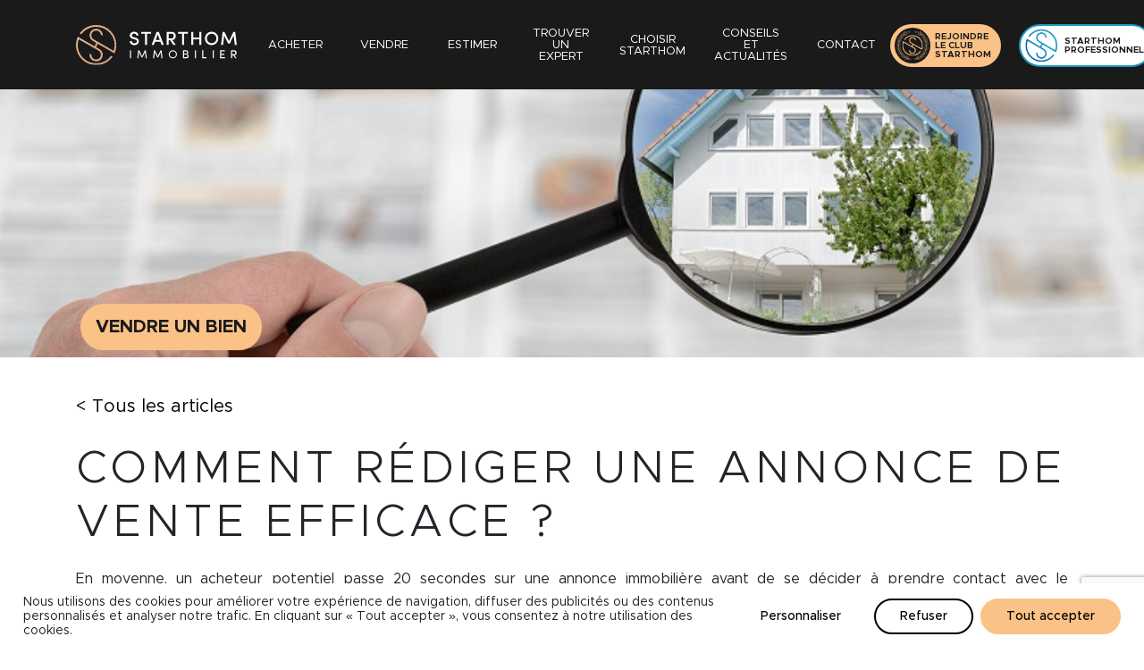

--- FILE ---
content_type: text/html; charset=utf-8
request_url: https://www.google.com/recaptcha/api2/anchor?ar=1&k=6LdDMmEiAAAAADbtFjrUVCM37zX3-jz_AbQOV9kS&co=aHR0cHM6Ly9zdGFydGhvbS5mcjo0NDM.&hl=en&v=cLm1zuaUXPLFw7nzKiQTH1dX&size=invisible&anchor-ms=20000&execute-ms=15000&cb=9yce4aaw57o2
body_size: 45027
content:
<!DOCTYPE HTML><html dir="ltr" lang="en"><head><meta http-equiv="Content-Type" content="text/html; charset=UTF-8">
<meta http-equiv="X-UA-Compatible" content="IE=edge">
<title>reCAPTCHA</title>
<style type="text/css">
/* cyrillic-ext */
@font-face {
  font-family: 'Roboto';
  font-style: normal;
  font-weight: 400;
  src: url(//fonts.gstatic.com/s/roboto/v18/KFOmCnqEu92Fr1Mu72xKKTU1Kvnz.woff2) format('woff2');
  unicode-range: U+0460-052F, U+1C80-1C8A, U+20B4, U+2DE0-2DFF, U+A640-A69F, U+FE2E-FE2F;
}
/* cyrillic */
@font-face {
  font-family: 'Roboto';
  font-style: normal;
  font-weight: 400;
  src: url(//fonts.gstatic.com/s/roboto/v18/KFOmCnqEu92Fr1Mu5mxKKTU1Kvnz.woff2) format('woff2');
  unicode-range: U+0301, U+0400-045F, U+0490-0491, U+04B0-04B1, U+2116;
}
/* greek-ext */
@font-face {
  font-family: 'Roboto';
  font-style: normal;
  font-weight: 400;
  src: url(//fonts.gstatic.com/s/roboto/v18/KFOmCnqEu92Fr1Mu7mxKKTU1Kvnz.woff2) format('woff2');
  unicode-range: U+1F00-1FFF;
}
/* greek */
@font-face {
  font-family: 'Roboto';
  font-style: normal;
  font-weight: 400;
  src: url(//fonts.gstatic.com/s/roboto/v18/KFOmCnqEu92Fr1Mu4WxKKTU1Kvnz.woff2) format('woff2');
  unicode-range: U+0370-0377, U+037A-037F, U+0384-038A, U+038C, U+038E-03A1, U+03A3-03FF;
}
/* vietnamese */
@font-face {
  font-family: 'Roboto';
  font-style: normal;
  font-weight: 400;
  src: url(//fonts.gstatic.com/s/roboto/v18/KFOmCnqEu92Fr1Mu7WxKKTU1Kvnz.woff2) format('woff2');
  unicode-range: U+0102-0103, U+0110-0111, U+0128-0129, U+0168-0169, U+01A0-01A1, U+01AF-01B0, U+0300-0301, U+0303-0304, U+0308-0309, U+0323, U+0329, U+1EA0-1EF9, U+20AB;
}
/* latin-ext */
@font-face {
  font-family: 'Roboto';
  font-style: normal;
  font-weight: 400;
  src: url(//fonts.gstatic.com/s/roboto/v18/KFOmCnqEu92Fr1Mu7GxKKTU1Kvnz.woff2) format('woff2');
  unicode-range: U+0100-02BA, U+02BD-02C5, U+02C7-02CC, U+02CE-02D7, U+02DD-02FF, U+0304, U+0308, U+0329, U+1D00-1DBF, U+1E00-1E9F, U+1EF2-1EFF, U+2020, U+20A0-20AB, U+20AD-20C0, U+2113, U+2C60-2C7F, U+A720-A7FF;
}
/* latin */
@font-face {
  font-family: 'Roboto';
  font-style: normal;
  font-weight: 400;
  src: url(//fonts.gstatic.com/s/roboto/v18/KFOmCnqEu92Fr1Mu4mxKKTU1Kg.woff2) format('woff2');
  unicode-range: U+0000-00FF, U+0131, U+0152-0153, U+02BB-02BC, U+02C6, U+02DA, U+02DC, U+0304, U+0308, U+0329, U+2000-206F, U+20AC, U+2122, U+2191, U+2193, U+2212, U+2215, U+FEFF, U+FFFD;
}
/* cyrillic-ext */
@font-face {
  font-family: 'Roboto';
  font-style: normal;
  font-weight: 500;
  src: url(//fonts.gstatic.com/s/roboto/v18/KFOlCnqEu92Fr1MmEU9fCRc4AMP6lbBP.woff2) format('woff2');
  unicode-range: U+0460-052F, U+1C80-1C8A, U+20B4, U+2DE0-2DFF, U+A640-A69F, U+FE2E-FE2F;
}
/* cyrillic */
@font-face {
  font-family: 'Roboto';
  font-style: normal;
  font-weight: 500;
  src: url(//fonts.gstatic.com/s/roboto/v18/KFOlCnqEu92Fr1MmEU9fABc4AMP6lbBP.woff2) format('woff2');
  unicode-range: U+0301, U+0400-045F, U+0490-0491, U+04B0-04B1, U+2116;
}
/* greek-ext */
@font-face {
  font-family: 'Roboto';
  font-style: normal;
  font-weight: 500;
  src: url(//fonts.gstatic.com/s/roboto/v18/KFOlCnqEu92Fr1MmEU9fCBc4AMP6lbBP.woff2) format('woff2');
  unicode-range: U+1F00-1FFF;
}
/* greek */
@font-face {
  font-family: 'Roboto';
  font-style: normal;
  font-weight: 500;
  src: url(//fonts.gstatic.com/s/roboto/v18/KFOlCnqEu92Fr1MmEU9fBxc4AMP6lbBP.woff2) format('woff2');
  unicode-range: U+0370-0377, U+037A-037F, U+0384-038A, U+038C, U+038E-03A1, U+03A3-03FF;
}
/* vietnamese */
@font-face {
  font-family: 'Roboto';
  font-style: normal;
  font-weight: 500;
  src: url(//fonts.gstatic.com/s/roboto/v18/KFOlCnqEu92Fr1MmEU9fCxc4AMP6lbBP.woff2) format('woff2');
  unicode-range: U+0102-0103, U+0110-0111, U+0128-0129, U+0168-0169, U+01A0-01A1, U+01AF-01B0, U+0300-0301, U+0303-0304, U+0308-0309, U+0323, U+0329, U+1EA0-1EF9, U+20AB;
}
/* latin-ext */
@font-face {
  font-family: 'Roboto';
  font-style: normal;
  font-weight: 500;
  src: url(//fonts.gstatic.com/s/roboto/v18/KFOlCnqEu92Fr1MmEU9fChc4AMP6lbBP.woff2) format('woff2');
  unicode-range: U+0100-02BA, U+02BD-02C5, U+02C7-02CC, U+02CE-02D7, U+02DD-02FF, U+0304, U+0308, U+0329, U+1D00-1DBF, U+1E00-1E9F, U+1EF2-1EFF, U+2020, U+20A0-20AB, U+20AD-20C0, U+2113, U+2C60-2C7F, U+A720-A7FF;
}
/* latin */
@font-face {
  font-family: 'Roboto';
  font-style: normal;
  font-weight: 500;
  src: url(//fonts.gstatic.com/s/roboto/v18/KFOlCnqEu92Fr1MmEU9fBBc4AMP6lQ.woff2) format('woff2');
  unicode-range: U+0000-00FF, U+0131, U+0152-0153, U+02BB-02BC, U+02C6, U+02DA, U+02DC, U+0304, U+0308, U+0329, U+2000-206F, U+20AC, U+2122, U+2191, U+2193, U+2212, U+2215, U+FEFF, U+FFFD;
}
/* cyrillic-ext */
@font-face {
  font-family: 'Roboto';
  font-style: normal;
  font-weight: 900;
  src: url(//fonts.gstatic.com/s/roboto/v18/KFOlCnqEu92Fr1MmYUtfCRc4AMP6lbBP.woff2) format('woff2');
  unicode-range: U+0460-052F, U+1C80-1C8A, U+20B4, U+2DE0-2DFF, U+A640-A69F, U+FE2E-FE2F;
}
/* cyrillic */
@font-face {
  font-family: 'Roboto';
  font-style: normal;
  font-weight: 900;
  src: url(//fonts.gstatic.com/s/roboto/v18/KFOlCnqEu92Fr1MmYUtfABc4AMP6lbBP.woff2) format('woff2');
  unicode-range: U+0301, U+0400-045F, U+0490-0491, U+04B0-04B1, U+2116;
}
/* greek-ext */
@font-face {
  font-family: 'Roboto';
  font-style: normal;
  font-weight: 900;
  src: url(//fonts.gstatic.com/s/roboto/v18/KFOlCnqEu92Fr1MmYUtfCBc4AMP6lbBP.woff2) format('woff2');
  unicode-range: U+1F00-1FFF;
}
/* greek */
@font-face {
  font-family: 'Roboto';
  font-style: normal;
  font-weight: 900;
  src: url(//fonts.gstatic.com/s/roboto/v18/KFOlCnqEu92Fr1MmYUtfBxc4AMP6lbBP.woff2) format('woff2');
  unicode-range: U+0370-0377, U+037A-037F, U+0384-038A, U+038C, U+038E-03A1, U+03A3-03FF;
}
/* vietnamese */
@font-face {
  font-family: 'Roboto';
  font-style: normal;
  font-weight: 900;
  src: url(//fonts.gstatic.com/s/roboto/v18/KFOlCnqEu92Fr1MmYUtfCxc4AMP6lbBP.woff2) format('woff2');
  unicode-range: U+0102-0103, U+0110-0111, U+0128-0129, U+0168-0169, U+01A0-01A1, U+01AF-01B0, U+0300-0301, U+0303-0304, U+0308-0309, U+0323, U+0329, U+1EA0-1EF9, U+20AB;
}
/* latin-ext */
@font-face {
  font-family: 'Roboto';
  font-style: normal;
  font-weight: 900;
  src: url(//fonts.gstatic.com/s/roboto/v18/KFOlCnqEu92Fr1MmYUtfChc4AMP6lbBP.woff2) format('woff2');
  unicode-range: U+0100-02BA, U+02BD-02C5, U+02C7-02CC, U+02CE-02D7, U+02DD-02FF, U+0304, U+0308, U+0329, U+1D00-1DBF, U+1E00-1E9F, U+1EF2-1EFF, U+2020, U+20A0-20AB, U+20AD-20C0, U+2113, U+2C60-2C7F, U+A720-A7FF;
}
/* latin */
@font-face {
  font-family: 'Roboto';
  font-style: normal;
  font-weight: 900;
  src: url(//fonts.gstatic.com/s/roboto/v18/KFOlCnqEu92Fr1MmYUtfBBc4AMP6lQ.woff2) format('woff2');
  unicode-range: U+0000-00FF, U+0131, U+0152-0153, U+02BB-02BC, U+02C6, U+02DA, U+02DC, U+0304, U+0308, U+0329, U+2000-206F, U+20AC, U+2122, U+2191, U+2193, U+2212, U+2215, U+FEFF, U+FFFD;
}

</style>
<link rel="stylesheet" type="text/css" href="https://www.gstatic.com/recaptcha/releases/cLm1zuaUXPLFw7nzKiQTH1dX/styles__ltr.css">
<script nonce="dH48bN-fjkklG7mACaD4TQ" type="text/javascript">window['__recaptcha_api'] = 'https://www.google.com/recaptcha/api2/';</script>
<script type="text/javascript" src="https://www.gstatic.com/recaptcha/releases/cLm1zuaUXPLFw7nzKiQTH1dX/recaptcha__en.js" nonce="dH48bN-fjkklG7mACaD4TQ">
      
    </script></head>
<body><div id="rc-anchor-alert" class="rc-anchor-alert"></div>
<input type="hidden" id="recaptcha-token" value="[base64]">
<script type="text/javascript" nonce="dH48bN-fjkklG7mACaD4TQ">
      recaptcha.anchor.Main.init("[\x22ainput\x22,[\x22bgdata\x22,\x22\x22,\[base64]/cFtiKytdPWs6KGs8MjA0OD9wW2IrK109az4+NnwxOTI6KChrJjY0NTEyKT09NTUyOTYmJnIrMTxXLmxlbmd0aCYmKFcuY2hhckNvZGVBdChyKzEpJjY0NTEyKT09NTYzMjA/[base64]/[base64]/[base64]/[base64]/[base64]/[base64]/[base64]/[base64]/[base64]/[base64]/[base64]/[base64]/[base64]/[base64]\x22,\[base64]\x22,\[base64]/[base64]/Di08ww4pLHzIrUBlCwrFhw7HCrwLDsx/CjUt3w58cwpA3w5V/X8KoD0fDlkjDrsKYwo5HJHNowq/[base64]/Ch8KSw7HDhDvDoMOHw4vDgMKXdMKRw7fDmjopOsOow7xjFl0lwprDix3DkzcJBnrClBnCsGJAPsO1HQEywqkvw6tdwr/CuwfDmjHCr8OcaHtkd8O/[base64]/DmQrDk8Oswrk2w6bDvMKrF8KhNMO3MzLCpzkiw5HChsOVwqPDrsOaOMOxCg8TwrNNBRvDksORwrZ9w4HDsEHDil/CucO/QMOPw7Qtw7ALfWDCpn3DtT9TLhLCl0fDlMK3NRHDo35Sw4LCocO9w7jDgUk5w4tBImTCrQ4Aw7PDo8OHJsOGPR0PLG/CgQ/[base64]/Dm8Oiw48Fw5fDvnpew4wbSsKEMDbDqjUew5dqwpxqfy/DkDxpwoU5VsOiwrNWPMOvwqkTw5d5bMKfZ1E1I8KCRcO/[base64]/CmVbCtsOpNy0OOMK6a8KXPG53T8OFUMKRCMKQLsKHDSYaW14JfcKKIw5LOSDDrWg2w4FaR1pHW8O+G0DCmFVTw6Yvw7lcbVFZw5nDmsKMTXNQwrlvw5s+wpPCo2TDkG/CrsOfXRjCnDjClsOWA8O/w5UmXMO2CwHDucODw4TDon/[base64]/ChBTDrcKlUSkCIDnDlcKWw5U6w5V2eR3CgMOdw43DmsKcw53DnjXDisO/w4YLwprCv8KEw45mMyTDrMOOTsKQPcK9Y8KQP8KUKMKnXAV3YzvClFvDhcKySlrCnsO6w6/DhcOpwqDDpgbCsSYCw4bCkFo1fA/DozgUw6HCv0TDtzobOirCjAF3LcKYw6E3Cn/Cj8OdFMOcwrLCjsKKwrHCncKBwooAwoBHwr3CqCU0P2M0LsK7wopRw4ljwok1wqDCncOzNsKnHcOqfl9uUFVawpRHM8KKAMO3D8O7w710woAow5XCn08ID8OVwqfDpMOvw5pYwrPCuEzClcO/HcO5X3kQVyPChcKzw5TCrsK3w4HCtmXDn2o8w4pFHcOvwqXDhgLCqcKNWMKcWzzDvcKCcl4lwqXDs8KvHHzCmBMewq/[base64]/DoBzCnMOJN2rDnHs2w5BFw7PCjX3Dt8OdwofCpMKkaF8CHsOlU2gRw43DsMOBOCt0w5I9w6jDvsKaX1BoDsO2wqRcP8OFHXopw4LCj8KYwodPC8K+aMKDwp8pwqwAYMO9wpgcw4bCncOeREvCsMK6w59OwpMlw6PDucKhMElhQMKOJcKvO03DiT/DkMKkwpIMwrZfwrzDn2o4RHHCrMK2worCosK7wqHCgXkwXmgmw5Rtw47Co1hXJ2LCr2XDm8O5w4DDthLCksOxL0rDicK/WTfDksO/[base64]/RDp1wrfDjSwXwp7DgsKKwoLCtCFtHxTCpcODXMOVwppAezkcScKmacO+Ii9JalrDhcOaUFhvwqxGwocqBsOQw7fDtcOiMsKow4QKaMOlwqPCvEHCrhF6C0lyL8O+w5sMw4RrSWUJw5vDi0PCl8OkAsOERDHCvsKrw4pEw6tJeMOCASPDjRjCnMOCwpQWasKcYl8ow5/CqcO6w7dow5zDi8Kgc8ODEz1RwqdxC3dYwoxRwp/Ckx/CihTDgMKXwr/DtsOHKzrDrsK0ak1yw77CugAFwqo/Yysdw5PDksOIwrfDm8KXSsODwrbCj8OgB8OGUMOuBMKOwrMiSMOGF8KfCcKuGm/Cr37CsmjCv8OPLhnCusKadHTDtMOdNsKITsK8MMKkwoXDjhPDi8Orw406OMK/MMO5P1wQVsOJw5zCqsKYw58cwo/DnSLCgsOLHDjDnsO+W2N/wq7DocKqwqM8wrzCsz7CpMO2w4tHw5/CkcKdNMK/w7cQfWcxBy7Ds8K3QcORw63CmHDCnsKMwofCscOkwpPDly55fSLDixjDoU4GHFZawqwrT8ODFlR2w7nCjT/DkX/CmMKSLcK2wpoeUcOMwoPCpW7DnCoDw5PCkcK/[base64]/EsK8JMKfPsKZwrHDtMOuGMKvw5nCtcOUw5AKGgPDpFTDlW1Lw75FIsOFw716BsOOw4N4asKVOsOHwrQgw45nXS/CusKNRBzDmivCkzrCgcKaAsOUwqoUwovDizBlITcNw6pGw68KMMKkcGXDhjZOeWXDksKnwqRhB8KDWcK6wp9fa8O6w7RwKH0TwprDqsKMIW3Dl8OBwp7DhsK1UC53wrZgCgZPCx7DmzdVBVt8wqDCnG0hT0hqZcOjwpnDsMKBwpvDhXtcGDvClcK/JcKdHcKZw5XCuRsNw7oZVl7Dr1p6wq/CtTwww4zDuAzCl8K6dsKyw5YRw5x6w50+wrp/wpdPw5/DqRAjJ8OlT8OFICLCmUPCjBQ/dmAOw4Edw7kXw5Jcw7Fsw5TCh8KOVcK0wprChTpqw4oMwobCkBsiw49aw5rCs8KtNTfCnhlvD8OcwohEw4wrw6XCsnPDusKrw6cVAE51wroGw4Bkwqw9El5rwpfCtcOcSsO8wr/Cl3Esw6IjVi83wpXCvMKlwrVHw7zDlEIRw5HDsVhnQMOKSsO3w6TCk3Ziwq/DpyoJXl7Cowwgw58aw7DCtBBtwoYgOhTDjcO9wofCplHDk8OAwqxaTsK9bMKuVBAlwpHDnhXCqMKtfSZRIBswYATCoTA+B3h+w799eRcNZcK0wpZyworCnsOTw4LClcKKAz09wpPCncObI1s9w4vCgk8WaMKIDV9hFHDDrcKLw67ChcKBE8OHAx1/wp5kTkfCmsOLCjjCn8OALsOzQUjCm8K+cyUCOsOwRWLCpsOWSsKXwqbCnDpyw4nCllh7eMOXGsOEHFIpw67CiABnw7tbEFIQbWAQLcORZEBqwqsIw7/[base64]/wr3Cs8OFasO4wrHComM8wqZkbcKzw7vCm8O0HHsiw5LDmmPCksKtGhfDscO6wqjDkcOLwp/DjQTDtsK3w4jChnAuQkpddQN8DsKiO00GSgd+dTfCvynCnhpaw5PChS0EI8Oaw7wvwrzCpT3DqA3Dq8KBwoxrb28dV8KSaD/ChcOfLFzDhcOXw79Awqs2OMOZw5c8YsOxcnZJQ8OPw4XDjxVow5LCvy7CvmbDqivCn8O7wqFJwonCpivDgXd3w7sZw5/Dl8OGw7VTNXLDucOZbgUpF19Cwr5zNyvCu8OkQcK+BmARwrVswqBONMKZTcO3w6jDjMKMwr7DmSA9RMKPGWDCv3dVEBAAwoZ5WnUIVMKUPG9eaX5vcG92YBw9NcOPBgd5wo7DohDDjMKRw6hKw57Duh/Dql5vZMKcw7HCul4HLcKOMmXCucORwoEBw7TDk3QGwqvCtcO+w6DDl8KOJ8OewqDDrVFiP8O/wpsuwrgewqR/JWo7O2I+MMKCwrHDk8KjVMOIwqfCpSl3w7PCnwI7w6pNwp0vw70lScOeNcOuwqpKbMObwqYBRiZ3wqUXCwFpw4keLcOGwp/DjRzDvcOYwrTCtjrDqX/ClsOsVsKQVcKSwoVjwpwxMsKgwqolfcOtwr82w4vDhC/DnV8qaDXDmn8bHsKMw6HDtsOBAxzCt1dswo1iw4M0wp/CmRsjekjDlsOAwqICwo7Dv8KAw79PFVVtwqzDtcOywonDn8KwwroNaMK1w4zDq8Kha8KmMcOmE0Z0M8OEw6bCtis4wovDvV5rw61Hw7XDrSYQVMKqAcKyb8O4YcOyw7U5VMOHXy3CrMKzLMK1woocVnnDh8Klw6rDoyPDnEsLc0V9GX8mwqfDr1/[base64]/CigTCtx/[base64]/Dh03Dlg3CicKmaMOQwpQuScKYPMO5CMKACsKjQVjCnihXT8KHQMKCTQMKw5bDr8O6wqMNBMO4ZCXDpcOxw4nCvkMvVMOYwrVawqIJw4DCi38+PsK5w7BuM8OCwoELSGdiw4/DgMKYP8KMwonDj8K0H8KLBCzDvMO0wrVkwpLDncKOwoDDv8OmXsKWDlg5woMzOsKIWsOfMAEgwpVzASHCqhckJQ82w4DDlcK7wrx0wqvDlMO/eRDCgQrCmcKjS8Odw4fCtGzCrsOCCsOsRcOQV0Qnw7t6ZcONLMONKMOsw7zCuS3Cv8KGwowyfsOdN23CoWBZwrNOQMOtNn1lW8OUwqxtDF7CvW7Din3Ctj/[base64]/S8OJw6rCqxZ5w6LDk8KIYsKJwooxwofDmBMXwpzCv8OmV8O7HMK3wr3CvsKHRMOzwolawqLDi8KVchAywqvCgm1OwptaLGpMw6vDrCvCkxnDu8ONRSzCoMOwTktRVS0Gwr8gC0MPQsKmAQ9VN0wiK0hMA8O3CsO/AcKuOMKWwoQVH8KVAcODYhzDrcKEQ1HCgQ/[base64]/wqPCpHXChELDpRXClkk3w7l+esKUw51LS0sIwpXDtRxPWCXDnADCkMKyXFN5wo7CqnrCh2EswpFVwpbCi8OHwrpmWsKVCcK3ZcOxw5oGwpHCmSEwJcKJG8Khw7DCm8KmwpPDg8KJcMKxw7/CnMOMw4vDtMKyw6gGwo8gTzkGO8KAw7XDvsOZI2ZhCwI4w4UkEjrDtcOzI8OFwpjCpMOPw77CuMOKHsOVDArDl8OSAcONH37Ds8K4woUkwrLDlMOmwrXDiTLCsy/Ds8Krdn3DglTDrAxjwqXCv8K2wr8MwpHDjcKVNcKzw77DiMKCwpcpb8KXw6bCmj/Dol/CrD7DujzCo8OfR8KIw5zDp8O4woPDmcOSw5PDuzTCvMKRIcKLaBTCv8K2HMKsw4pdGnxaEMKiRsKldwoidkLDssK5wqLCocKwwqklw5xGGA/DlnXDskbDrsK3wqzDq0sxw5N+Sicbw7LDrRfDnhl9I1jDgRlww7vDnAbCosKawqvDsC/CpMO1wrpBw6YHw6sYwozDoMOhw67CkgVtKi99ZwkywrXCmcOgwpPCisKiw6zDsWvCnywdZChIMsKIB3nDng4Hw4vCvcKmLsOlwppbQsKUwpfDqMOKwowhw6zCuMO0wrDDscOhV8OSTijDncKtw5jCoQ7DrjjDqMKQwrvDuz1Ywqk8w6x0wrHDi8OjIQtFWV/[base64]/[base64]/CtyUHB2c4MsOFSMOCw6PCuD12LgDCvcOtL8Kye353VidJw57DjlFJKikAw5DCtcKfwoRJwp/CokpBZ1oUw7fDp3YDwq/DqcKTw4oawrc/[base64]/DiijDo27DisKSBsOFwo/DgsKew5HDp8KZLRROwrh0woXDhBNbwpnCocOZw6MEw7pWwrfCusKGXwnDlk/DmcOzwp83w4k0P8KPworCiRHCrsOBw77DhsKnSArCt8KJw47DlDbDtcK6C1nDk3Yvw6vDucOWwpcKQcOiw67CtncYwq97w77DhsO8a8OeFSvCj8OMcCTDsHdIwrfCoRwMw65mw5kzRm/DhG5aw41QwooDwot9wrt/woN8PV7CjEvCkcKmw4bCrcKawp8uw6x0wohSwrPCgMOBBxITw5Y9woEMwo3CjRvDk8K1ecKec33CnXJnL8ODWnNdV8KuwpzDoQbCkSkDw6Vywq/[base64]/FmbCgmDCj8KUwrzDrsOyH8K0wrfCuMOfNGwqfA4sYcKCTMOEw57DtWLCkhlTwqPCisKkw6/DhD/CpmbDgBjCj0zCrHsDwqMtwo02w71+wrTDojMvw6hRw7TCosOQHMKjw5YJQ8KSw67DmGzCuEVeb3hRKMOKT0nCgMKpw6BQcQvCi8K1A8O+PBNYwpd/G3NvBTRowrFVDXonw4UFw7Vhb8Onw7tSecOqwpHClXZ6ScKmwpPCt8OGScOfbcOnVUPDisK5wo4Owp5KwoFkTcOyw6Jiw6LCi8KnOcKeG3/CusK2wrLDhcKQbcOJNMOpw50Vw4ImTFo/w4/[base64]/[base64]/[base64]/Cn8OHFMOXFsKkw5d7UWHCmAjChEtBwrRSHsOSw5XDrsKzAMKVfSPDrsO+RcOBJMKkF2HCtMO3w7rChSPDtBdFwoQ3IMKXwowGw7PCvcOZDRLCr8O/[base64]/DjMOIwrTDtsOwS8K7TlR6w44nwpBmwqzDt8OQwqYPK3rCkMKOw7leSCMywrkADsK+QjLClQF6CmQrwrJgHMOle8K9w5A+w4VzAMKqdg5lw6ogwoHDk8KqelZ/[base64]/[base64]/wr7Dn8OCw7RbwonDgcKSTcOdQcOmLl3Clj3DlSfCti88wqLDo8O7w6MhwrTCi8KqLsOywqhQwoHCssK7w6nCmsKmwrfDo0jCvnDDmV9mFMKBK8OgcVZawpdOw5s8wpvDjcKHAn7DlgpFOsKUR1zDrxFTH8OKwojDncOXwp7CocO1NW/Dn8K8w6cmw4bDsXTDij1qwrXDuEhnwprCgsOlB8Kbw4/[base64]/IsOrw6nCplXCicKVa8KpesOvwr4Rwqg6GmIbw7zChybCqsOkPsKIwrZyw6IED8O2wpsjwonDlC0BFTIkGU1Kw5IidMKOw4E2w6/[base64]/csK6H8Koc8Kpfl4Pwpopw5Bqw4EUwodJw4fDoVA/ZXRmJMK1w7I7MsOiwrjCgcOnKsKDw6LDhF9FB8OOWMK1TU7CgCVmwrpYw7TCvH1oTxF/wpLCt2YkwoZ1BMKcecOqAxYIOSdCwpjDvmFfwpnCo1TCkUnDuMO1S0nDmgxBEcKSwrJowpRGXcO0AWpbbcObXMObw6p/wotsCFUXKMOiw4fCjsKyJ8KZIWzCl8K1HsOPwpjCrMOVwoUlw5DDusK1wq9cLWknwq/DlMKkWmrDqcK/HsOLwox3bcOzVhByJTnDlMKXTsKAwr/DgMOPXmrCkwXDrHDCtR5CQ8OEBcOnw4/DssKqwqkdwr14fzt4MsOnw44XNcO+CAbDnsKdLUTDsBNEaTlxdlTCmMKow5cRKRDDisKKeUXCjRjClsK4woBIDsOQw63CrsKvZsKOHVPDisOPwr8CwqXDisOOw5zCiQHCrBQPw68zwqwFw4/CvcKvwqXDkMO9aMKYbcOBw6VKw6fDksKgwqNAw7vCpSRbOsKaLcOfL3XCq8K6HVbClcOtw6EGw7lVw64oBcOjZMOJw6M+wpHCpXfDicO5wq/CqsK2EwgjwpEVYsKaXMKpcsK8bcOMUS/Chh07wo/[base64]/[base64]/DvyMcXcKww7BFOEvDsT4qWcOAVcKEwpFOw6cfw4RqwofDncKLIMO2V8KEwq7Dq3HDlXsyw6PCqMK0IcO/SMOmXcOYTsOQCsOARMOCOh93ccOcDBVDFVsWwo9qKsOQw5LCn8OMw4PCmWzDuDjDscOhZcKcYXtGwqIUMBZeL8KJw7cLMsOuw7nCi8O6dHcgR8KcwpXCoFU1wqvCuwbCtQY9w7RPOC83w5/DnzFERk7CmB5Iw5XCiQTCjn0Nw5ROOsOhw57DgznDocKXw6wmwpHCt25rwo9KfcOhecOUXcOaXi7DqSNdU3IOHsOWBBU0w6nClh/DmcK4woPClMKYUDlzw7pAw713en8Xw4fCnCnCtsOtHA3CqzPClBjCgcKnAgoFK21AwqjCh8O5HMKDwrPCqMKfMcKtdcOpfzzClMKXHnrCvMOWIjFvw6wAcyAvwrMGwqUsGcObw4o6w4nCksOPwrw7F0zCt2ZIF2jDvgXDpMKUw7/DksOzLcO8wprDiU0Jw75PRsOGw6sqf3PCmsKOR8Ogwp0ywoVWdWI6fcOawoPDhcO/TsKSI8OLw6jCrho0w47CksK7JcK/AjrDum8mwpjDuMKBwqrDucK8w4MzDcOdw6AhIcKiPRoEwr3DjRcgXno/IjfDrFDDvhBGVRXClcO4w5dGccKZJjMNw612QcOGwoV8w4bDggcfZsO7wrtfS8O/woY/Wm1Vw604wqdDwpzDu8Klw6fDlVRiw6gOw47Dmi0dS8KRwqRSX8KpHk/Cp3TDgFQVKsOFGSHCqzJMQMKEKMK/wp7CmwrCoickwo4Ewo1iw6Jkw4LCk8Odw6/Dg8OgVBnDmgNyXWFhNBwCwqN5wqwHwqx1w71VBQbChD7CnsKPwoUEw7siw4jCnWYdw4nCrSjDnsKaw5/DoGLDpwjCo8OcGD93cMOiw7xCwpvCkcOWwpA1wp1Yw4UoRsOqwoXDqsKNFGHDkMOpwrBpw6TDvBg9w5nDvcKRI1w3fxLCtT5MPcO6VWPCoMKzwo/[base64]/fRB4T8KoTMOQAC7CjcKPAsOFwrICelE/wq/DocOgfMKeJiZQOcO+w63CjzPCkFonwqPDqsOXwprCqsOUw4bCq8Khwqgsw53CmcK5OMK/wpXCkw98wqQPS3bCrsK2w7fDk8KIKMKYZVrDs8O/DADDkmjDhMKBw445CMOaw6fCgk/DncKrVQlBPsKacMORwovDnsKiwqc0wo7DoGI4w5PDqcKDw5R9FMOEdcKeaxDCu8KHFMOqw7oDakojeMOSw5R8wpohJMKEIsO7w6fCp1HDuMKlDcKhNVbDgcOROsKnacKEwpBLw4rCrsKBURI/[base64]/CqygIMsKBw75nw6/DmMK9w7nCjy45IVfDnMOQwqcIw6nDjwFfWMOyLMKCw5p7w5JaegTDi8OMwoTDhgZjw7HCnWo3w4bDkWMnwqfDoWV3wodpFjHCqVjDp8KywovCmMOFwp5/[base64]/[base64]/wqLDlsOzw4dsAsOiJsKHJsOvA8KpwpJlw78Bw53ChxETwrjDtydAwo7CpixjwrTDp0ZEWXlaZcKww4AzHcKzJ8OrTcOpA8Owek4Nwo0gLDbDnsOBwoTDjnrCuloMwqFsK8OPCMKswobDjjFbbcOaw6/[base64]/w4fCkE/Cnk4iw40XdsOsLw5YwqxyM1DDk8Klw6xiwohFVUvDs34qYMKWw5AmEsKEPEjCqsO7worCribCgMOgwrcIwqR1YMOENsKKw5LDlMOubEfCtMKOw5TCgsONMQXDtVXDuDJEwr4lwo3DmMO/[base64]/DrnprSEnDtVpewr3DgR9pZMOzDsO9eSXDql3ChTgfUsOfQ8OHwrXCkTs2w7zCh8OgwrpyJx/CmD5vGRnCiBQlw5DDn3bCn1fCsSlLwqMTwq/CukJPMFA6cMKsJmVzacOtw4FcwpIXw7IkwoYtbxLDpD14NsOCaMOQw5LCsMOQwpzCnEcgCMOrw74qdMO9I24AdUwTwoYYwpZewrHDt8KeZcO9w4nDg8KhWRFNeV/CvcO2w48Kw6dEw6DDuAfCi8OSwoBcw6vDogLDksOPSRcAOSDDnsOFAnYhwrPDoVHCrcOewq5CC3AYw783dsKqYMOIw40Xw5oYN8KYwozCuMOYNMOtwoxKSHnDrktZRMKTZUPDpVwDw4LDlVIzw5gAGsKpeBvCgg7DlsKYZFTCnA0Vw4toRsOlV8K9bGc5Qk/[base64]/w55zwrIVHinDuGnDuToFw7DDkMOtSsOCJlUSwqknwqHCisKSwrHDlMKMwr/DgMOtwq94wpcePhp0wo4KSMKQw5PDigB9KConXcO/wpvCnsO2MkXDhWPDqQNgHcKJw6LDksKHwqHCl0A1wo3ChcOCdsOhwqIXKFLCrMOmb1okw4DDszXDnQBZwotJLGZ6ekXDtmPCpcKiJi3DusKKwpoTX8Omw73Dk8Klw6rDncOiw7HCpDHCu3HDusK9Um7CqsOfSiTDn8OOwoTCpjnCmsK8OH/[base64]/Cu1tDBhDChgTCjiMnwp3CpcO2ccORwpTDrsK/w64KU2bCrQXCmMOtwqHDvgM5wqJARcONw5fDocKPw7/[base64]/WUnDgjAKH8Kjw7XCng3DosOvSWwhwqofwq80w6RwR3kAwrRsw6bDgm0cJMOffMKzwqttbhZiOBXChkYlw4PDs3/DnMKnUWvDlMORBcKzw5rDrMObI8OBTsO+Qm/Dh8O1KgoZw4wJd8OVJMO9wp/ChSIvKg/DqRl/wpRCwq4HZFZrGsKQJMK1wrgfw64Aw6tBb8KrwpFjw7p0HcOILsKZwqx0w4nClMKqZC9IAWzChcKOwoXClcOjwpPDt8K3woBNHXHDjMOudsOnw7/ClAwWT8KJw7gTOl/CqcKhwonDpAjDl8KWHxPDlyTCjWJGZ8OqO1/DtMOWw41UwqzDsEpnPnYwRsOpwoU2RMK1w64eVQDCocKXfkbDp8Ovw6R1w73DssKFw7oDZwUkw4vCkChVw5cxBAUTwpvCpcK9w6/Dl8K+woQfwrfCshM1wrzCvMKFEsOpw5hgTMOEAEDDu33Cs8Ouw5bCo35gWMO1w4UTCXEyWWzCksObfjPDlcK1w5hPw6QRVFXDrxY/wp3DmsKTw7TCk8Kkw79YYEAuFG8dfwbCssO+cnhew7/DgyHCqXgSwrU8wocjwrHDtMO4woQDw5XClcOgwrfDoAPDtHnDgC1Uw61GHG7CpMOow6vCr8KDw6TCpcOkN8KBdsOGwo/CkWDCi8OVwrtrwrnCoFNdw57Cq8KGBRA4wo7CnDXDuyXCkcOhwr/CjWAJwolxwrjCnsKJGMKVc8OlV35CexMZfMKSwq8fw7AOSU42bsO7LHsVHh7DuQlQVsOpCBsgBcO2GXXCmS7Ci301w45Ew5rClMOQw7hLwr3DoR9JLFlFwpvCpMOsw4bCkF/CjQvDpMOvwqVvw6TCng9Lw73DvwfDmcKqw43Ds0EDwpl3w6J3w7zCgwHDtXLCj3rDpMKWDiTDqMKhwqDDslozwrBwL8KxwqFnIMKJeMOyw6DCnsO3Gi/[base64]/[base64]/DuMOjNsOIRcOKwpvDoMKuwr3CtDEfwq8Kw7MzV3YcwqLCuMKUOEsWCsOSwp1RAcKpwpTCihPDmMKyHsOTfsK4FMK7RMKEw4BnwrFLw5M7w7EBwq85XBPDoRPCrF5Bw6Qjw6MKAH7CkcOvwrbCu8OjCUTDrwLDksKBwo/DqRhxw7HCnsKhMsKQRcKCwo/Dhm0IwqvCpQjCssOuw4LClsOgKMKdJxozw77Dh2JSw5xKwpwXGjFkLXrCk8Ozw7EREy8Lw6DCvy/DsT3DgTQ3MEt3DiMPw4pIw7/CtMOYwqHDi8OoVcOdw6ZGwqEFwr9Cwp3DnMOmwoLDnsKOAcKSZAc3VT9Yd8KHw497w5dxwpQ8wpHDkBkoWQFPZcK2XMKOD3/[base64]/wqs+wpzCrMKow7l7wr48w53Dh8K/MMKCYcK9ByrDosK/[base64]/w6x2w6LDjsObHcKUwopyf8OJFcKnD0zDhsK9w7c9wqbCvWDCnRIeAjfCkz4KwrrDoAojdQvDhzbDvcOnHsKXwp06Rx7CncKLFm1jw4zDuMO1w5bCmMKBYsOjwrV9a13DrMOuf3s7w7rCnkjClMK8w6/CvV/[base64]/[base64]/CugsqNx/Dj0rDqydXw5MAQ2XCtcO0w6nDg8O/wrp0EcOgLMOJF8OcXcKmwqo5w4Q1MsOUw4Y2wqDDsXwJAcOCXsOGHsKrEwTCk8KzNi/Dq8KowpjCt3vCpX1weMOuwo/CnR8caSJywqfCr8KNwrknw4w/w67ClmMuwo7CicKrwq4QMF/DsMKCG1BLQnbDhcKfw6scwrBED8KxCFXCilNlRcKPw5jDgWxNPl4Mw4nClAt+w5UtwoTChnPDlEE4JsKATQbChcKrwq9vUSLDuAnDshtiwoTDl8OIX8OYw4Z0w4TChcK3GGg3CsOOw6bDqcKWbsOWTGbDlkkidMKAw4TCsGZAw60cwpwARUXCk8OWXCDDsV9gRMO/w6koU2DDpHrDl8K/w5PDqBLCq8Ktw4NDwofDhwlfWHMNM3VQw5psw7nCt0PCsBjDjBd/w75iJjBUHx/Cn8OacsOuw5gkJCpxOjjDs8KuGkFNEF8HP8OOTsKUcCdcUlHCoMOneMKLCm1DcyJyVgIwwpPDq2pdDsKywqDDsx/CgA9Bwp8GwrBJJUkBw73CnVzCi1bCgMKJw5Rmw6g2ZsOhw5sAwpPCm8KnF3nDlsKsTMKKEMKZw7bDu8Oxw7TCgCTDpwUhEl3CrXt+PUvCksOSw7AwwrjDu8K8w43DgTEcwpgrLRrDjxU/wr/Di3rDiVxfwozDsB/Dtl7CgsKbw4AYBcOQF8KKw5fDpcOWWTsMwofDksKvGB1IaMKGaBLDtxwJw7HDvRFhYMODwpBJEjHCn2Vpw4vCisOMwpkewqtJwq/DvMOmw75sEg/CmDNmw5RAwoPCqsObWsKcw4rDvMKoKDx/w4wmMcK8IiLDvWZZK1bCq8KJf2/DlsKTw5nDoDB6wrzCjcONwpYLw47ChsO5w7nCrsKlEsKZexteVMKxwqwxYy/CjcO7wq7CmX/DisOswpbCgsOYQGFSRSzDuCPCpsKEQC3CkzHCkSrDh8OBw6xvwr9zw77CmcKFwpjCg8O+QWLDs8KFw41yKjkawrsLK8O9P8KrJ8KFwo1WwpLDpMOCw6NLRsKqwr3DhCwhwpHDlcKMW8K0wrIDdsOUNMK/[base64]/wrvCrMKVY8OOw7PDoMKsw7MSUxAgEU0iFjw+w4bCj8OswrLDq1k3VxdJwpbCoHlZQ8OsCkJIGcKjPG4xVibChMOhwrQsYl3DgFPDtnbCk8OBXcOdw4MUccOlw7HDtE/CmBnCpwHCucKPKmMfwoFBwqLCtVvCkRU1w5VDCBA8ZsKQcsOCw67ClcOdJ2PDisK+U8ONwro7FsKCw4QVwqHDsDgDWsO6YwFGUMOPwo19wo/CmyfCiw4IIWPDt8KTwqwdw4fCql3Ck8KSwpZ5w4xxfwHCgiNWwonCgsKbOsO3w6Bzw6pRfcOlV38rw6zCv1zDpsOFw6ZzUQYFV0bCtFTCnwA2w67DpDPChcKXQXTCocK+FX/CqcKmKlkNw4HDlsOSwovDi8O+I10pYcKrw6EBDXl9wrsjC8ORV8K5w75oWMKILQMJdMOkNsK2w7TCvcKNwpgKNcKYIg/Dk8OZHzfDscKmwofCoE/CmsOSFwthRcOmw5TDk1UpwpzCnMOuV8K6w5oYOsOyUGvCnsOxwp7CoQbDhUcLw4IjWX1ow5DCjV5sw6Zaw53CqcKww6HDssO9DhcFwo53wrZoGcKkRX7Chg3CkSRDw7/DosKvIcKpRF4QwrFWwoXCoEgRbE5bPiB4wrLCusKjIsO5wr/[base64]/Dt1pxJcO/w57DqcKqwqxbw5fDnmoAE8KBc8KrwqJRw5HDt8OcwqPDocKJw67CrsKRUWvCiApZYcKdA3V6aMO1JcKzwqjCmcOcbRDCvkbDpgPClDFJwpMNw7MfOsOEwpTDtn0FHGJnwocKJi9NwrLCt11Pw5YFw59rwpZbHsKETlosw5HDg1/CgsOywprCpcOVwqtlJSnCtGluw7bCt8OXwqgowpguwozDvyHDoWvCmcK+fcKCwrUXURZsYcK5ZsKcMBFpZCJpd8OUJ8OXXsORw5d2DAdIwqvCgsOJd8OUMsOMwpHCjMK9w6jDlmvDoXQNUsOcRsKbG8O/[base64]/[base64]/DhwowVCp+w4xjwr/CtTVJwpTDnsO8SWk+K8KvA3/Crg3Co8KvasOyMWjDl3LCmMK1GsKpwodnwqfCrsOMBHfCssOsfnB3wr1eaxTDlUjDuybDnkXCsUtnw4kHw5cQw6Y6w6l0w7DDrcOxUMK2DcOVwo/DnMOdw5d6YMOzACfCocKCw4zCksKawoQJZnvCgV7CssK/NScKw5zDv8OVGR3Diw/DmWt9wpfCvMOGaT52Z3ltwog5w67ChCg8w4kFK8KXw5Nlw7QNw7DDqhVcw6k6wo3DpUhOBMKVJMOeQEfDgXkddsOmwrhfwrDChjRfwrJ/wpQQBcKWw6FKwqnDvcKlwoUWck/CnXnCusOuc3DCrcKgBVfCscOcwpgpRjN+NVkSw4Y4fsOXPHtFTW1CIMKOLcKbw5ZCXzfChEIgw6Mbw4N3w43ChEHCr8OEbEgbNcK5FQVuO1DDp1psLsKLw5oOesK+T0nCjRcDEQrCicORw53DmMOWw6bDsGvDmMK8LW/CosO5w4HDg8KVw69HIH0aw5gaA8KDwoI+w7JvFcOFJRbDgMOiw4nDgMOMwrbCgw9cwp0RBcO4w5vDmQfDk8KmHcOuw4lgw6kBw4NOwqluRFPDiX4Ew4ByfMO4w5pyFsOoecOZEh1Bw4PDlD3CjnHCgl7DjkTCq2nDm3gAbiTDhH/DmEgBZMOmwp41wqRcwqoGwq9jw7FiVsO4BRrDvF5kL8Kxwro0YSBywq1VFMKEw4hNw6LCg8O5woNoEcOWw7E6LsKrwpnDgsK6wrjCgC5jw4PCpgo8X8KZG8KhXsK8wpFBwrwSwpl/TUDCusOXFFbCgsKoM1hlw4bDjTk5eyrCjcONw6ocwpQ6HxUsRMOLwqzCiD/DgcOeWMKWesKbIsODQS3Dv8OQw5DCqjQDw6DCvMKMwp7Dhm9EwrzCrcO8wp9ew6g4w6jDuWVHPkrCmMKWX8O2wqgAw7rCnxXDsUk0w5Mtw4bCljPCnxpNVsK7BmjDusONJE/[base64]/Cg8KgwonCniNhwpN1wpwySMK+w7bDqjTDvSAWSCc9w6LCjjbCgTDCozEqw7LCtXbDrnU1wq58w5rDqQHDo8KNecKyw4jDscO2w71PNhkrwq5LHcOqw6nDvUnCisOXw50SwrfDncKsw7fCnnp3wofClX9cE8KTag5kw6TClMO4wq/[base64]/ClcKGwoXCmS/DpcOrw5zCn8K/wrBVGy8UM8ONwoBAwopyBsK1DhNyBMKxI3DDrcKUDcOew5PCugvCnB90ZHhhw6HDuisCR3bCqsK+LAvDl8OCwoYwPC7CrzXDiMOowoslw6HDq8KKXAfDg8O8w48NdsORwpvDqMK/axorUCrDmXMJwotLAMK7OsOAwpwowqItw4jCusOHLcKsw6d2wqbCqsOfwr4Cw4HCkEvDmsO5Cg5UwpPDtksAEcOgfsKUwpjDt8ORwqDDsTDCj8KiX30cw6nDsEjCvHjDtW/[base64]/BDYgFcKTHi9jwpHDtMO5QEEIw7osVwZQwr44JA/Dn8ORwrAMPsKYwobCjsOFPT7CjsOsw6vDvxvDqMOcw446w4sYAn7CiMOpF8OGWj/[base64]/CoW3ClEDClsOhRMKlWsKcaHfDjMO4w4XCocO1TcK2wr/DlcK3VsOXMsOsP8OQw6tdRsOMPsOfw6zCjcK5wrAzw69nwqUVw4Exw6PDl8KLw7jClsKITAl2IR9iSkgwwqddw7rDksODw4TCimfCh8Opb2Zkw5QWcWsEwph1VHHCpTjCo3EhwrdLw7sMwoEqw4UYwpDDlgljaMKtw6/DqilQwqrCkjXCjsK4V8KBw7jClMK4wrrDlsOaw4/DuEzCmk1zw4nCl1d9LsOmw5gtwrnCoxXCvsO0W8KWwonDrcO2OMOzwo9gDWDDnMOcEi56Pkw6LER2AUnDk8OAQ1AHw6cfwooKPilYwpvDo8KbVkpqZMOQLGx4VhkgbMOkXcO2BsKPBcKiwpsKw4tPwq0UwqU7w5BoNg\\u003d\\u003d\x22],null,[\x22conf\x22,null,\x226LdDMmEiAAAAADbtFjrUVCM37zX3-jz_AbQOV9kS\x22,0,null,null,null,0,[21,125,63,73,95,87,41,43,42,83,102,105,109,121],[5339200,421],0,null,null,null,null,0,null,0,null,700,1,null,0,\x22CvkBEg8I8ajhFRgAOgZUOU5CNWISDwjmjuIVGAA6BlFCb29IYxIPCJrO4xUYAToGcWNKRTNkEg8I8M3jFRgBOgZmSVZJaGISDwjiyqA3GAE6BmdMTkNIYxIPCN6/tzcYADoGZWF6dTZkEg8I2NKBMhgAOgZBcTc3dmYSDgi45ZQyGAE6BVFCT0QwEg8I0tuVNxgAOgZmZmFXQWUSDwiV2JQyGAA6BlBxNjBuZBIPCMXziDcYADoGYVhvaWFjEg8IjcqGMhgBOgZPd040dGYSDgiK/Yg3GAA6BU1mSUk0GhwIAxIYHRG78OQ3DrceDv++pQYZxJ0JGZzijAIZ\x22,0,0,null,null,1,null,0,1],\x22https://starthom.fr:443\x22,null,[3,1,1],null,null,null,1,3600,[\x22https://www.google.com/intl/en/policies/privacy/\x22,\x22https://www.google.com/intl/en/policies/terms/\x22],\x22TTqDKIoxJD6F0hpLA1NID18R4nguIWh3fBprGsayvpo\\u003d\x22,1,0,null,1,1762367475775,0,0,[46],null,[100,9],\x22RC-fWa8WkCLM5F-Ag\x22,null,null,null,null,null,\x220dAFcWeA7_yK217ZT-YGPYK8j4DN9uNB80IzjChy31_pQZkO_7VKqJkS0eOez1qwoRVN-ssaqlfrAn0Pt8Fyg4TA-IuHi7-l9W4A\x22,1762450275900]");
    </script></body></html>

--- FILE ---
content_type: image/svg+xml
request_url: https://starthom.fr/wp-content/uploads/2022/10/linkedin-1.svg
body_size: 490
content:
<svg xmlns="http://www.w3.org/2000/svg" width="27" height="27" viewBox="0 0 27 27">
  <path id="Icon_awesome-linkedin-in" data-name="Icon awesome-linkedin-in" d="M6.044,27H.446V8.974h5.6ZM3.242,6.515A3.257,3.257,0,1,1,6.484,3.243,3.269,3.269,0,0,1,3.242,6.515ZM26.995,27H21.409V18.226c0-2.091-.042-4.773-2.91-4.773-2.91,0-3.356,2.272-3.356,4.623V27H9.55V8.974h5.369v2.459H15a5.882,5.882,0,0,1,5.3-2.911C25.959,8.522,27,12.253,27,17.1V27Z" transform="translate(0 0)" fill="#fac287"/>
</svg>


--- FILE ---
content_type: application/javascript
request_url: https://starthom.fr/wp-content/themes/33degres/dist/bundle.js?ver=6.1.1
body_size: 16047
content:
(()=>{var e={7561:e=>{e.exports=class{hello(){}}},2588:()=>{jQuery(".btn-form-buy").click((function(){jQuery(".banner").addClass("large"),jQuery(".btn-form-buy").addClass("active"),jQuery(".btn-form-sell").removeClass("active"),jQuery(".btn-form-estimate").removeClass("active"),jQuery(".buy_form").show(),jQuery(".sale_form").hide(),jQuery(".estimate_form").hide()})),jQuery(".btn-form-sell").click((function(){jQuery(".banner").removeClass("large"),jQuery(".btn-form-sell").addClass("active"),jQuery(".btn-form-buy").removeClass("active"),jQuery(".btn-form-estimate").removeClass("active"),jQuery(".buy_form").hide(),jQuery(".sale_form").show(),jQuery(".estimate_form").hide()})),jQuery(".btn-form-estimate").click((function(){jQuery(".banner").addClass("large"),jQuery(".btn-form-estimate").addClass("active"),jQuery(".btn-form-sell").removeClass("active"),jQuery(".btn-form-buy").removeClass("active"),jQuery(".buy_form").hide(),jQuery(".sale_form").hide(),jQuery(".estimate_form").show()}))},9728:()=>{jQuery(".main_slider").slick({infinite:!0,slidesToShow:1,slidesToScroll:1,autoplay:!0,speed:1e3,autoplaySpeed:5e3,arrows:!1,dots:!0})},1521:(e,t,r)=>{"blog-immobilier"==currentPageSlug&&Vue.createApp(blog).mount("#blog"),"acheter-un-bien-immobilier"==currentPageSlug&&Vue.createApp(buy).mount("#buy"),"accueil"!=currentPageSlug&&"qui-sommes-nous"!=currentPageSlug&&"vendre-un-bien-immobilier"!=currentPageSlug&&"blog-immobilier"!=currentPageSlug&&"acheter-un-bien-immobilier"!=currentPageSlug&&"trouver-un-expert-immobilier"!=currentPageSlug||r(9728),"accueil"==currentPageSlug&&(r(2588),r(4356),r(3209),r(7387)),"vendre-un-bien-immobilier"==currentPageSlug&&(r(4356),r(3209)),"acheter-un-bien-immobilier"==currentPageSlug&&r(1806),"bien"==postType&&r(4356),"pro"==currentPageSlug&&(r(1806),r(4408))},7387:()=>{jQuery(".slider_conseiller").slick({slidesToShow:1,speed:500,arrows:!0,prevArrow:"<div class='slick-prev pull-left'></div>",nextArrow:"<div class='slick-next pull-right'></div>"})},3209:()=>{jQuery(".slider_latest_news").slick({centerMode:!0,centerPadding:"60px",slidesToShow:3,speed:500,arrows:!0,prevArrow:"<div class='slick-prev pull-left'></div>",nextArrow:"<div class='slick-next pull-right'></div>",responsive:[{breakpoint:1200,settings:{centerMode:!0,centerPadding:"40px",slidesToShow:2}},{breakpoint:576,settings:{centerMode:!0,centerPadding:"40px",slidesToShow:1}}]})},4356:()=>{jQuery(".slider_latest_properties").slick({centerMode:!0,centerPadding:"60px",slidesToShow:3,speed:500,arrows:!0,prevArrow:"<div class='slick-prev pull-left'></div>",nextArrow:"<div class='slick-next pull-right'></div>",responsive:[{breakpoint:992,settings:{centerMode:!0,centerPadding:"40px",slidesToShow:2}},{breakpoint:576,settings:{centerMode:!0,centerPadding:"40px",slidesToShow:1}}]})},1806:()=>{jQuery(".slider_new_programs").slick({slidesToShow:2,speed:500,arrows:!0,autoplay:!0,autoplaySpeed:3e3,prevArrow:"<div class='slick-prev pull-left'></div>",nextArrow:"<div class='slick-next pull-right'></div>",responsive:[{breakpoint:768,settings:{centerMode:!0,centerPadding:"40px",slidesToShow:1}}]})},4408:()=>{jQuery(".they-trust-us-slider").slick({slidesToShow:1,speed:500,arrows:!0,autoplay:!0,autoplaySpeed:3e3,prevArrow:"<div class='slick-prev-desktop pull-left'></div>",nextArrow:"<div class='slick-next-desktop pull-right'></div>",responsive:[{breakpoint:768,settings:{slidesToShow:1,prevArrow:"<div class='slick-prev pull-left'></div>",nextArrow:"<div class='slick-next pull-right'></div>"}}]})},8389:(e,t,r)=>{"use strict";r.d(t,{Z:()=>vt});var o=r(8081),n=r.n(o),a=r(3645),i=r.n(a),s=r(1667),c=r.n(s),p=new URL(r(1708),r.b),d=new URL(r(7770),r.b),l=new URL(r(3015),r.b),f=new URL(r(8433),r.b),m=new URL(r(955),r.b),g=new URL(r(7824),r.b),x=new URL(r(697),r.b),b=new URL(r(8274),r.b),h=new URL(r(1557),r.b),u=new URL(r(5802),r.b),w=new URL(r(2376),r.b),_=new URL(r(6283),r.b),y=new URL(r(7872),r.b),v=new URL(r(6210),r.b),k=new URL(r(6703),r.b),j=new URL(r(9300),r.b),z=new URL(r(4213),r.b),L=new URL(r(1522),r.b),R=new URL(r(6110),r.b),U=new URL(r(5394),r.b),M=new URL(r(1426),r.b),S=new URL(r(821),r.b),Q=new URL(r(9364),r.b),T=new URL(r(3110),r.b),P=new URL(r(2709),r.b),A=new URL(r(1332),r.b),C=new URL(r(2022),r.b),X=new URL(r(4448),r.b),E=new URL(r(2210),r.b),q=new URL(r(4869),r.b),I=new URL(r(9599),r.b),Y=new URL(r(4276),r.b),H=new URL(r(3554),r.b),N=new URL(r(6889),r.b),Z=new URL(r(6752),r.b),O=new URL(r(7382),r.b),$=new URL(r(1953),r.b),F=new URL(r(9697),r.b),V=new URL(r(9280),r.b),B=new URL(r(8844),r.b),D=new URL(r(2642),r.b),J=new URL(r(9659),r.b),G=new URL(r(4926),r.b),K=new URL(r(8940),r.b),W=new URL(r(5729),r.b),ee=new URL(r(443),r.b),te=new URL(r(9780),r.b),re=new URL(r(5924),r.b),oe=new URL(r(3348),r.b),ne=new URL(r(530),r.b),ae=new URL(r(6403),r.b),ie=new URL(r(7597),r.b),se=new URL(r(1489),r.b),ce=new URL(r(373),r.b),pe=new URL(r(3265),r.b),de=new URL(r(2316),r.b),le=new URL(r(1484),r.b),fe=new URL(r(5512),r.b),me=new URL(r(8171),r.b),ge=new URL(r(6216),r.b),xe=i()(n()),be=c()(p),he=c()(d),ue=c()(l),we=c()(f),_e=c()(m),ye=c()(g),ve=c()(x),ke=c()(b),je=c()(h),ze=c()(u),Le=c()(w),Re=c()(_),Ue=c()(y),Me=c()(v),Se=c()(k),Qe=c()(j),Te=c()(z),Pe=c()(L),Ae=c()(R),Ce=c()(U),Xe=c()(M),Ee=c()(S),qe=c()(Q),Ie=c()(T),Ye=c()(P),He=c()(A),Ne=c()(C),Ze=c()(X),Oe=c()(E),$e=c()(q),Fe=c()(I),Ve=c()(Y),Be=c()(H),De=c()(N),Je=c()(Z),Ge=c()(O),Ke=c()($),We=c()(F),et=c()(V),tt=c()(B),rt=c()(D),ot=c()(J),nt=c()(G),at=c()(K),it=c()(W),st=c()(ee),ct=c()(te),pt=c()(re),dt=c()(oe),lt=c()(ne),ft=c()(ae),mt=c()(ie),gt=c()(se),xt=c()(ce),bt=c()(pe),ht=c()(de),ut=c()(le),wt=c()(fe),_t=c()(me),yt=c()(ge);xe.push([e.id,'html,body,a,span,p,li,ul,strong,input,textarea,button,h1,h2,h3,h4,label,option{font-family:Metropolis,sans-serif !important}html,body{overflow-x:hidden;scroll-behavior:smooth}p{line-height:1.2em}h1,h2,.title_big{font-size:clamp(1.875rem,3vw + .75rem,3.125rem);font-weight:300;padding-bottom:20px;letter-spacing:.1em;text-transform:uppercase}h2{text-align:center}h3,.title{font-size:clamp(1.25rem,1vw + 1rem,1.875rem);font-weight:700;padding-bottom:1em;text-transform:uppercase}.gold{color:#fac287}.gold h1,.gold h2,.gold h3,.gold h4,.gold p,.gold a,.gold div,.gold span,.gold ul,.gold li,.gold ol,.gold strong{color:#fac287}.black{color:#1a1a1a}.black h1,.black h2,.black h3,.black h4,.black p,.black a,.black div,.black span,.black ul,.black li,.black ol,.black strong{color:#1a1a1a}.white{color:#fff}.white h1,.white h2,.white h3,.white h4,.white p,.white a,.white div,.white span,.white ul,.white li,.white ol,.white strong{color:#fff}.small{font-size:16px}.no-padding-left{padding-left:0}.no-padding{padding-left:0;padding-right:0}.padding-top-l{padding-top:200px}@media screen and (max-width: 992px){.padding-top-l{padding-top:100px}}.padding-bottom-l{padding-bottom:200px}@media screen and (max-width: 992px){.padding-bottom-l{padding-bottom:100px}}.padding-top-m{padding-top:100px}@media screen and (max-width: 992px){.padding-top-m{padding-top:50px}}.padding-bottom-m{padding-bottom:100px}@media screen and (max-width: 992px){.padding-bottom-m{padding-bottom:50px}}.padding-top-s{padding-top:50px}@media screen and (max-width: 992px){.padding-top-s{padding-top:20px}}.padding-bottom-s{padding-bottom:50px}@media screen and (max-width: 992px){.padding-bottom-s{padding-bottom:20px}}.cky-consent-container .cky-consent-bar{padding:0px 25px 5px !important;box-shadow:none !important}.cky-btn{line-height:20px !important;border-radius:30px !important}.cky-show-desc-btn{color:#1a1a1a !important;text-decoration:underline !important}html,body,div,span,applet,object,iframe,h1,h2,h3,h4,h5,h6,p,blockquote,pre,a,abbr,acronym,address,big,cite,code,del,dfn,em,img,ins,kbd,q,s,samp,small,strike,strong,sub,sup,tt,var,b,u,i,center,dl,dt,dd,ol,ul,li,fieldset,form,label,legend,table,caption,tbody,tfoot,thead,tr,th,td,article,aside,canvas,details,embed,figure,figcaption,footer,header,hgroup,menu,nav,output,ruby,section,summary,time,mark,audio,video{margin:0;padding:0;border:0;font-size:100%}article,aside,details,figcaption,figure,footer,header,hgroup,menu,nav,section{display:block}body{line-height:1}ol,ul{list-style:none}blockquote,q{quotes:none}blockquote:before,blockquote:after{content:"";content:none}q:before,q:after{content:"";content:none}table{border-collapse:collapse;border-spacing:0}a{text-decoration:none;color:initial}a:hover{color:initial}.card{background-color:initial;border-radius:0;border:none}input{outline:none !important;border:0}select{-moz-appearance:none;-webkit-appearance:none;appearance:none}select::-ms-expand{display:none}@font-face{font-family:"Metropolis";src:url('+be+') format("woff2"),url('+he+') format("woff");font-weight:900;font-style:normal;font-display:swap}@font-face{font-family:"Metropolis Extra";src:url('+ue+') format("woff2"),url('+we+') format("woff");font-weight:bold;font-style:italic;font-display:swap}@font-face{font-family:"Metropolis";src:url('+_e+') format("woff2"),url('+ye+') format("woff");font-weight:900;font-style:italic;font-display:swap}@font-face{font-family:"Metropolis Extra";src:url('+ve+') format("woff2"),url('+ke+') format("woff");font-weight:bold;font-style:normal;font-display:swap}@font-face{font-family:"Metropolis";src:url('+je+') format("woff2"),url('+ze+') format("woff");font-weight:bold;font-style:italic;font-display:swap}@font-face{font-family:"Metropolis";src:url('+Le+') format("woff2"),url('+Re+') format("woff");font-weight:bold;font-style:normal;font-display:swap}@font-face{font-family:"Metropolis Extra";src:url('+Ue+') format("woff2"),url('+Me+') format("woff");font-weight:200;font-style:normal;font-display:swap}@font-face{font-family:"Metropolis Extra";src:url('+Se+') format("woff2"),url('+Qe+') format("woff");font-weight:200;font-style:italic;font-display:swap}@font-face{font-family:"Metropolis";src:url('+Te+') format("woff2"),url('+Pe+') format("woff");font-weight:300;font-style:italic;font-display:swap}@font-face{font-family:"Metropolis";src:url('+Ae+') format("woff2"),url('+Ce+') format("woff");font-weight:300;font-style:normal;font-display:swap}@font-face{font-family:"Metropolis";src:url('+Xe+') format("woff2"),url('+Ee+') format("woff");font-weight:500;font-style:italic;font-display:swap}@font-face{font-family:"Metropolis";src:url('+qe+') format("woff2"),url('+Ie+') format("woff");font-weight:normal;font-style:normal;font-display:swap}@font-face{font-family:"Metropolis";src:url('+Ye+') format("woff2"),url('+He+') format("woff");font-weight:500;font-style:normal;font-display:swap}@font-face{font-family:"Metropolis Semi";src:url('+Ne+') format("woff2"),url('+Ze+') format("woff");font-weight:600;font-style:normal;font-display:swap}@font-face{font-family:"Metropolis";src:url('+Oe+') format("woff2"),url('+$e+') format("woff");font-weight:normal;font-style:italic;font-display:swap}@font-face{font-family:"Metropolis";src:url('+Le+') format("woff2"),url('+Re+') format("woff");font-weight:bold;font-style:normal;font-display:swap}@font-face{font-family:"Metropolis";src:url('+Fe+') format("woff2"),url('+Ve+') format("woff");font-weight:100;font-style:normal;font-display:swap}@font-face{font-family:"Metropolis";src:url('+Ye+') format("woff2"),url('+He+') format("woff");font-weight:500;font-style:normal;font-display:swap}@font-face{font-family:"Metropolis Semi";src:url('+Be+') format("woff2"),url('+De+') format("woff");font-weight:600;font-style:italic;font-display:swap}@font-face{font-family:"Metropolis";src:url('+Je+') format("woff2"),url('+Ge+') format("woff");font-weight:100;font-style:italic;font-display:swap}@font-face{font-family:"Metropolis Extra";src:url('+Ue+') format("woff2"),url('+Me+') format("woff");font-weight:200;font-style:normal;font-display:swap}.btn-full-gold{border-radius:30px;background-color:#fac287;color:#1a1a1a;padding:12px 15px;font-size:16px;font-weight:700;text-transform:uppercase;border:#fac287 2px solid;margin-top:20px;transition:all .3s;display:block;width:fit-content}.btn-full-gold:hover{background:transparent;border:#1a1a1a 2px solid}.btn-arrow-gold{border-radius:30px;background-color:#fac287;color:#1a1a1a;padding:12px 15px;font-size:16px;font-weight:700;text-transform:uppercase;border:#fac287 2px solid;position:relative;margin-top:20px;transition:all .3s;line-height:inherit;display:block;width:fit-content}.btn-arrow-gold::after{content:url('+Ke+");margin-left:5px;top:2px;position:relative;transition:all .3s}.btn-arrow-gold:hover{background:transparent;border:#1a1a1a 2px solid;color:#fac287}.btn-arrow-gold:hover::after{content:url("+We+");margin-left:10px}.btn-search-gold{border-radius:30px;background-color:#fac287;color:#1a1a1a;padding:12px 15px;font-size:16px;font-weight:700;text-transform:uppercase;border:#fac287 2px solid;position:relative;margin-top:20px;transition:all .3s;display:block;width:fit-content}.btn-search-gold::after{content:url("+et+");margin-left:5px;top:3px;position:relative;transition:all .3s}.btn-search-gold:hover{background:transparent;color:#fac287}.btn-search-gold:hover::after{content:url("+tt+")}.btn-alert-gold{border-radius:30px;background-color:#fac287;color:#1a1a1a;padding:6px 15px 8px;font-size:16px;font-weight:700;text-transform:uppercase;border:#fac287 2px solid;position:relative;margin-top:20px;transition:all .3s;display:block;width:fit-content}.btn-alert-gold::after{content:url("+rt+");margin-left:10px;top:5px;position:relative;transition:all .3s}.btn-alert-gold:hover{background:transparent;color:#fac287}.btn-alert-gold:hover::after{content:url("+ot+")}.btn-collapse--gold{position:relative;display:block;width:fit-content}.btn-collapse--gold:after{content:url("+nt+");position:relative}.btn-full-black{border-radius:30px;background-color:#1a1a1a;color:#fac287;padding:12px 15px;font-size:16px;font-weight:700;text-transform:uppercase;border:#1a1a1a 2px solid;margin-top:20px;transition:all .3s;display:block;width:fit-content}.btn-full-black:hover{background:transparent;border:#fac287 2px solid}.btn-arrow-black{border-radius:30px;background-color:#1a1a1a;color:#fac287;padding:12px 15px;font-size:16px;font-weight:700;text-transform:uppercase;border:#1a1a1a 2px solid;position:relative;margin-top:20px;transition:all .3s;display:block;width:fit-content}.btn-arrow-black::after{content:url("+We+");margin-left:5px;top:2px;position:relative;transition:all .3s}.btn-arrow-black:hover{background:transparent;border:#fac287 2px solid;color:#1a1a1a}.btn-arrow-black:hover::after{margin-left:10px;content:url("+Ke+")}.btn-search-black{border-radius:30px;background-color:#1a1a1a;color:#fac287;padding:12px 15px;font-size:16px;font-weight:700;text-transform:uppercase;border:#1a1a1a 2px solid;position:relative;margin-top:20px;transition:all .3s;display:block;width:fit-content}.btn-search-black::after{content:url("+tt+");margin-left:5px;top:3px;position:relative;transition:all .3s}.btn-search-black:hover{background:transparent;border:#1a1a1a 2px solid;color:#1a1a1a}.btn-search-black:hover::after{content:url("+et+")}.btn-border-black{border-radius:30px;background-color:#fac287;color:#1a1a1a;padding:12px 15px;width:fit-content;display:block;font-size:16px;font-weight:700;text-transform:uppercase;border:#1a1a1a 2px solid;margin-top:20px;transition:all .3s;cursor:pointer}.btn-border-black:hover{background:#1a1a1a;color:#fac287;border:#1a1a1a 2px solid}.btn-border-gold{border-radius:30px;background-color:transparent;color:#fac287;padding:12px 15px;width:fit-content;display:block;font-size:16px;font-weight:700;text-transform:uppercase;border:#fac287 2px solid;margin-top:20px;transition:all .3s}.btn-border-gold:hover{background:#fac287;color:#1a1a1a}@keyframes s-ripple{0%{transform:scale(0)}20%{transform:scale(1)}100%{opacity:0;transform:scale(1)}}@keyframes s-ripple-dup{0%{transform:scale(0)}30%{transform:scale(1)}60%{transform:scale(1)}100%{opacity:0;transform:scale(1)}}.control-checkbox input+.control_indicator::before{animation:s-ripple 250ms ease-out}.control-checkbox input:checked+.control_indicator::before{animation-name:s-ripple-dup}.slick-prev{content:url("+at+");border:2px solid #fac287;border-radius:10px;padding:15px;transition:all .3s;cursor:pointer;position:absolute;top:115%;left:calc(50% - 35px);transform:translateX(-50%)}@media screen and (max-width: 992px){.slick-prev{top:105%}}.slick-prev:hover{background-color:#fac287}.slick-next{content:url("+Ke+');border:2px solid #fac287;border-radius:10px;padding:15px;transition:all .3s;cursor:pointer;position:absolute;top:115%;left:calc(50% + 35px);transform:translateX(-50%)}@media screen and (max-width: 992px){.slick-next{top:105%}}.slick-next:hover{background-color:#fac287}.container{width:1175px;margin-left:auto;margin-right:auto;padding:15px}@media screen and (max-width: 1200px){.container{max-width:100%}}@media screen and (max-width: 992px){.container{max-width:580px}}@media screen and (max-width: 768px){.container{max-width:100%}}.input-container{display:flex;flex-direction:column;width:100%}.fusion{position:relative;display:flex;flex-direction:row;z-index:1}.fusion::after{content:"";top:10px;background:rgba(255,255,255,.603);width:65px;height:44px;position:absolute;z-index:-1;left:50%;transform:translateX(-50%)}@media screen and (max-width: 992px){.fusion::after{display:none}}.row-input{display:flex;width:100%}@media screen and (max-width: 768px){.row-input{flex-direction:column}}label,.label{color:#fff;font-size:14px;font-weight:400;text-transform:uppercase;padding-left:1.2em;display:inline-block}input:not([type=submit]),input:not([type=checkbox]),.input,select{border-radius:30px;padding:13px 15px;width:95%;margin:10px 0 20px 0;font-size:14px;border:2px solid #fac287}input:not([type=submit])::placeholder,input:not([type=checkbox])::placeholder,.input::placeholder,select::placeholder{font-weight:400}@media screen and (max-width: 768px){input:not([type=submit]),input:not([type=checkbox]),.input,select{width:100%}}.input-after{position:relative}input[type=checkbox]{width:auto;margin:0}.input-after--euros:after{position:absolute;content:"€";top:34px;right:21px;transform:translateY(-50%)}.input-after--m2:after{position:absolute;content:"m²";top:34px;right:21px;transform:translateY(-50%)}.input-after-arrow-down:after{position:absolute;content:url('+it+');top:32px;right:30px;transform:translateY(-50%)}.surface{width:50%;margin-right:5px}textarea{border-radius:17px;padding:13px 15px;font-size:14px;width:98%;min-height:150px;margin:10px 0 20px 0;outline:none;border:2px solid #fac287}@media screen and (max-width: 768px){textarea{width:100%}}select{color:#000;font-size:14px}select:focus-visible{outline:none !important}.option-label{color:rgba(0,0,0,.605)}input[name=destination-email],input[name=ref]{display:none}.wpcf7-list-item-label{text-transform:initial}.form .wpcf7-checkbox label,.checkbox .wpcf7-checkbox label{position:relative;cursor:pointer}.form .wpcf7-checkbox input[type=checkbox],.checkbox .wpcf7-checkbox input[type=checkbox]{position:absolute;visibility:hidden;width:20px;height:20px;top:0;left:0;margin:0}.form .wpcf7-checkbox input[type=checkbox]+span:before,.checkbox .wpcf7-checkbox input[type=checkbox]+span:before{display:block;position:absolute;content:"";height:20px;width:20px;top:10px;left:-10px;border-radius:3px;border:1px solid #fac287}.form .wpcf7-checkbox input[type=checkbox]+span:after,.checkbox .wpcf7-checkbox input[type=checkbox]+span:after{display:block;position:absolute;content:"✓";height:20px;width:20px;top:10px;left:-10px;visibility:hidden;font-size:18px;text-align:center;line-height:20px;color:#fac287}.form .wpcf7-checkbox input[type=checkbox]:checked+span:before,.checkbox .wpcf7-checkbox input[type=checkbox]:checked+span:before{background:#1a1a1a}.form .wpcf7-checkbox input[type=checkbox]:checked+span:after,.checkbox .wpcf7-checkbox input[type=checkbox]:checked+span:after{visibility:visible}.form .wpcf7-list-item-label,.checkbox .wpcf7-list-item-label{margin:7px 0 0 10px;display:inline-block}.input--style-btn{background:none !important;margin:0 !important;padding:0 !important;font-weight:bold !important;text-transform:uppercase !important;border-radius:0 !important}header{background:#1a1a1a}@media screen and (min-width: 992px){header{height:100px}}header .container{display:flex;justify-content:space-between}header .container .logo-container{display:flex}header .container .logo-container .logo{margin:auto;width:180px}header .container .menu-menu-default-container{display:flex;margin-left:auto;min-width:650px;width:83%}@media screen and (max-width: 992px){header .container .menu-menu-default-container{width:100%;min-width:unset;margin:100px auto 50px}}header .container #menu-menu-default{display:flex;margin-left:auto}@media screen and (max-width: 992px){header .container #menu-menu-default{flex-direction:column;margin:auto}}header .container .menu-item{margin:auto;justify-content:space-around;width:100%;height:100%;display:flex;text-align:center}header .container .menu-item a{color:#fff;font-size:13px;text-transform:uppercase;text-align:center;margin:auto 16px}@media screen and (max-width: 992px){header .container .menu-item a{display:block;margin:10px auto}}header .container .menu-item:hover a{color:#fac287;font-weight:600}header .container .current-menu-item{position:relative}header .container .current-menu-item:after{position:absolute;content:url('+st+");top:50%;left:50%;transform:translateX(-50%) translateY(calc(50% + 6px));bottom:-40px}@media screen and (max-width: 992px){header .container .current-menu-item:after{display:none}}header .container .current-menu-item a{color:#fac287;font-weight:600;position:relative}header .container .btn-club,header .container .btn-pro{padding:0em 1.5em 0em .2em;display:block;width:140px;height:48px;position:relative;margin-top:0}@media screen and (max-width: 992px){header .container .btn-club,header .container .btn-pro{width:154px;margin:auto;margin-top:10px}}header .container .btn-club .image,header .container .btn-pro .image{position:absolute;top:2px;left:3px}header .container .btn-club .text,header .container .btn-pro .text{max-width:61px;display:inline-block;font-size:10px;font-weight:700;text-align:left;text-transform:uppercase;position:absolute;top:7px;left:40%}header .container .btn-club:hover,header .container .btn-pro:hover{border:2px solid #fac287;color:#fac287}header .container .btn-pro{background-color:#fff;border:2px solid #1e99be;margin-left:20px;width:170px;height:48px}header .container .btn-pro span.text{top:50%;transform:translateY(-50%);margin-left:-10px}header .container .btn-pro img.image{height:40px;width:40px}header .container .btn-pro:hover{border:2px solid #1e99be;color:#1e99be;background-color:transparent}@media screen and (max-width: 992px){header .container .btn-pro{width:154px;margin:auto;margin-top:10px}}@media screen and (max-width: 992px){header .container .navbar-nav{padding-top:30px;padding-bottom:100px;border-radius:none;margin:0 auto;height:100vh}}header .container .navbar-toggler{border:none}header .container .navbar-toggler:focus{box-shadow:none}.header-back{height:100px}footer{color:#fff;background:#1a1a1a;position:relative;padding-top:40px}footer .footer_container{display:flex;justify-content:space-between}footer .footer_container .baremepdf{display:block;color:#fff;padding-top:40px}@media screen and (max-width: 992px){footer .footer_container{flex-direction:column}}footer .footer_container .logo{height:min-content;max-width:180px}@media screen and (max-width: 992px){footer .footer_container .logo{margin:0px auto 20px}}footer .footer_container .contact{padding:0 10px}@media screen and (max-width: 992px){footer .footer_container .contact{margin:20px auto 40px auto}}footer .footer_container .contact .contact_content p,footer .footer_container .contact .contact_content a{color:#fff}@media screen and (max-width: 992px){footer .footer_container .contact .contact_content p,footer .footer_container .contact .contact_content a{text-align:center}}footer .footer_container .contact .contact_social{display:flex;margin:20px 0px 20px}footer .footer_container .contact .contact_social .contact_link{display:block}footer .footer_container .contact .contact_social .contact_link img{padding:20px 10px}@media screen and (max-width: 992px){footer .footer_container .contact .contact_social .contact_link{margin:auto}}@media screen and (max-width: 992px){footer .footer_container .footer_newsletter{text-align:center}}footer .footer_container .footer_newsletter .title{font-size:16px;font-weight:600;display:inline-block;margin-bottom:22px}footer .footer_container .footer_newsletter .newsletter_content{font-size:16px;margin-bottom:18px}footer .footer_container .footer_newsletter .newsletter_content strong{font-weight:600}footer .footer_container .footer_newsletter .form-newsletter{display:flex;justify-content:center;align-items:flex-start}@media screen and (max-width: 576px){footer .footer_container .footer_newsletter .form-newsletter{flex-direction:column;align-items:center}}footer .footer_container .footer_newsletter .form-newsletter button,footer .footer_container .footer_newsletter .form-newsletter input{margin-top:0;position:relative}footer .footer_container .footer_newsletter .form-newsletter button{left:-60px;padding:10px 15px 9px;white-space:nowrap}@media screen and (max-width: 992px){footer .footer_container .footer_newsletter .form-newsletter button{left:-30px}}@media screen and (max-width: 576px){footer .footer_container .footer_newsletter .form-newsletter button{left:0}}@media screen and (max-width: 992px){footer .footer_container .footer_newsletter .form-newsletter input{left:30px}}@media screen and (max-width: 576px){footer .footer_container .footer_newsletter .form-newsletter input{left:0}}footer .bottom{padding-bottom:10px}footer .bottom .content{color:#fac287;font-size:12px;font-weight:300;text-align:center}footer .bottom .content a{color:#fac287}footer .bottom .content a:hover{text-decoration:underline}.testimonies .testimonies_card{display:block;padding:50px;display:flex;position:relative;flex-direction:column;width:100%;max-width:475px;margin:0 auto}.testimonies .testimonies_card .image{width:50px;margin:0 auto}.testimonies .testimonies_card .name{text-align:center;padding-top:15px}.testimonies .testimonies_card .title{text-align:center;padding:20px 0 30px}.testimonies .testimonies_card .text{font-size:16px;text-align:center}.testimonies .testimonies_card:nth-of-type(1){background-color:#1a1a1a;margin-bottom:50px}.testimonies .testimonies_card:nth-of-type(1) .label{color:#fac287}.testimonies .testimonies_card:nth-of-type(1) .text{color:#fac287}.testimonies .testimonies_card:nth-of-type(2){background-color:#fac287}@media screen and (max-width: 992px){.testimonies .testimonies_card:nth-of-type(2){margin-bottom:50px}}.testimonies .testimonies_card:nth-of-type(2) .label{color:#000}.testimonies .testimonies_card:nth-of-type(2) .text{color:#1a1a1a}.testimonies .testimonies_card_right{margin-top:230px}@media screen and (max-width: 992px){.testimonies .testimonies_card_right{margin-top:0}}.testimonies .btn-arrow-gold{margin-left:50px}@media screen and (max-width: 992px){.testimonies .btn-arrow-gold{margin-left:0;margin:0 auto}}.header-slider{position:relative;height:850px}@media screen and (max-width: 768px){.header-slider{height:calc(70vh - 100px)}}.header-slider .banner{position:absolute;width:475px;height:100%;padding:45px;background-color:rgba(26,26,26,.761);z-index:2;left:60%;top:0;transform:translateX(calc(-50% + 300px));display:flex;flex-direction:column;justify-content:center}@media screen and (max-width: 1400px){.header-slider .banner{left:50%}}@media screen and (max-width: 992px){.header-slider .banner{transform:translateX(-50%)}}@media screen and (max-width: 768px){.header-slider .banner{width:calc(100% - 80px);height:calc(60vh - 100px)}}.header-slider .banner .title_big{border-bottom:1px solid #fff;padding-bottom:35px;margin-bottom:40px}@media screen and (max-width: 768px){.header-slider .banner .title_big{padding-bottom:20px;margin-bottom:30px}}.header-slider .banner .text{font-size:22px;color:#fff;font-weight:300;min-height:130px}@media screen and (max-width: 992px){.header-slider .banner .text{font-size:16px}}.header-slider .main_slider{height:100%}.header-slider .main_slider .slick-track,.header-slider .main_slider .slick-list{height:100%}.header-slider .main_slider .slick-track .image,.header-slider .main_slider .slick-list .image{object-fit:cover;height:100%;width:100%}.header-slider .main_slider .slick-dots{position:absolute;top:50%;left:30px;margin:0;padding:1rem 0;list-style-type:none;transform:translateY(-50%)}@media screen and (max-width: 992px){.header-slider .main_slider .slick-dots{left:-5px}}.header-slider .main_slider .slick-dots li{margin:.5rem;padding-bottom:0}.header-slider .main_slider .slick-dots li::before{display:none}.header-slider .main_slider .slick-dots button{display:block;font-size:0;width:20px;height:20px;padding:0;border:none;border-radius:100%;position:relative;background-color:transparent}.header-slider .main_slider .slick-dots button::before{content:url("+ct+");position:absolute;top:0;left:4px}.header-slider .main_slider .slick-dots li.slick-active button::before{content:url("+pt+");position:absolute;top:0;left:0}.banner_owner{display:flex}@media screen and (max-width: 992px){.banner_owner{flex-direction:column}}.banner_owner .image{width:50vw;height:100%;object-fit:cover}@media screen and (max-width: 992px){.banner_owner .image{width:100%;height:35vH}}.banner_owner .right{background:#fac287 url("+dt+") bottom center no-repeat;width:100%;display:flex}@media screen and (max-width: 992px){.banner_owner .right{height:35vH}}.banner_owner .right .container{margin:auto 65px;max-width:383px;padding:20px}@media screen and (max-width: 768px){.banner_owner .right .container{margin:auto 20px}}.banner_owner .right .container .title_big{padding-bottom:.4em}.banner_owner .right .container .text{margin-bottom:20px}.motif{position:relative;height:160px;width:100vw}@media screen and (max-width: 768px){.motif{height:50px}}.motif img{width:100%;height:100%;object-fit:cover}.motif-reversed{position:relative;height:160px;width:100vw}@media screen and (max-width: 768px){.motif-reversed{height:50px}}.motif-reversed img{width:100%;height:100%;object-fit:cover;transform:rotate(180deg)}.latest_properties .list_cards .property_card,.latest-properties-sale .list_cards .property_card{display:block;margin:10px}.latest_properties .list_cards .property_card .image_container,.latest-properties-sale .list_cards .property_card .image_container{position:relative;overflow:hidden}.latest_properties .list_cards .property_card .image_container .sold_tag,.latest-properties-sale .list_cards .property_card .image_container .sold_tag{position:absolute;top:20px;left:20px;text-transform:uppercase;background:#1a1a1a;opacity:.9;border-radius:30px;padding:15px;transition:all .3s}.latest_properties .list_cards .property_card .image_container .sold_tag .text,.latest-properties-sale .list_cards .property_card .image_container .sold_tag .text{color:#fac287;opacity:1}.latest_properties .list_cards .property_card .image_container .image,.latest-properties-sale .list_cards .property_card .image_container .image{width:100%;height:300px;object-fit:cover;transition:all .3s}.latest_properties .list_cards .property_card .info_container,.latest-properties-sale .list_cards .property_card .info_container{background-color:#f6f5f5;padding:30px 20px;height:150px}.latest_properties .list_cards .property_card .info_container h3,.latest-properties-sale .list_cards .property_card .info_container h3{margin-bottom:20px}.latest_properties .list_cards .property_card .info_container .city,.latest-properties-sale .list_cards .property_card .info_container .city{margin-top:10px;font-weight:500}.latest_properties .list_cards .property_card:hover .image_container .sold_tag .text,.latest-properties-sale .list_cards .property_card:hover .image_container .sold_tag .text{font-weight:700}.latest_properties .list_cards .property_card:hover .image_container img,.latest-properties-sale .list_cards .property_card:hover .image_container img{transform:scale(1.2)}.latest_properties .btn-arrow-gold,.latest-properties-sale .btn-arrow-gold{margin:0 auto;width:fit-content;display:block}.latest-properties-sale .list_cards .property_card .info_container{background-color:#1a1a1a !important;color:#fac287}#project_info_container>div.latest_properties>div.list_cards>div>div>div>a>div.info_container.expert{background-color:#edebeb}.latest_news{background-color:#f6f5f5}.latest_news .list_cards .post_card{display:block;margin:10px;border:2px solid #fac287}.latest_news .list_cards .post_card .image_container{position:relative;overflow:hidden}.latest_news .list_cards .post_card .image_container .read_tag{position:absolute;top:20px;left:20px;background-color:#fac287;border-radius:30px;padding:15px;z-index:1000;transition:all .3s}.latest_news .list_cards .post_card .image_container img{width:100%;height:300px;object-fit:cover;transition:all .3s}.latest_news .list_cards .post_card .post_card_info{padding:20px;border-radius:0 0 5px 5px;height:220px}@media screen and (max-width: 1600px){.latest_news .list_cards .post_card .post_card_info{height:250px}}@media screen and (max-width: 1400px){.latest_news .list_cards .post_card .post_card_info{height:270px}}@media screen and (max-width: 1200px){.latest_news .list_cards .post_card .post_card_info{height:210px}}@media screen and (max-width: 768px){.latest_news .list_cards .post_card .post_card_info{height:250px}}@media screen and (max-width: 576px){.latest_news .list_cards .post_card .post_card_info{height:300px}}.latest_news .list_cards .post_card .post_card_info .title{margin-bottom:0;padding-bottom:0;max-height:110px;min-height:70px;text-decoration:none;text-align:left}@media screen and (max-width: 1400px){.latest_news .list_cards .post_card .post_card_info .title{font-size:25px;min-height:100px;max-height:145px}}@media screen and (max-width: 1200px){.latest_news .list_cards .post_card .post_card_info .title{min-height:60px;max-height:145px}}@media screen and (max-width: 992px){.latest_news .list_cards .post_card .post_card_info .title{font-size:20px}}.latest_news .list_cards .post_card .post_card_info .date{margin:0px 0 15px;color:#1a1a1a;text-decoration:none}.latest_news .list_cards .post_card .post_card_info .excerpt{color:#1a1a1a;font-size:16px;text-align:left;text-decoration:none}.latest_news .list_cards .post_card:hover .image_container .read_tag{font-weight:700}.latest_news .list_cards .post_card:hover .image_container img{transform:scale(1.2)}.latest_news .btn-arrow-gold{margin:0 auto;width:fit-content;display:block}.alert_block{background-color:#1a1a1a;position:relative;margin-bottom:100px}.alert_block .container{z-index:1;position:relative}.alert_block .container form div[class^=row]{display:flex}@media screen and (max-width: 768px){.alert_block .container form div[class^=row]{flex-wrap:wrap}}.alert_block .container form div[class^=row] .wpcf7-form-control-wrap{margin-left:-1.2em}.alert_block .container form div[class^=row] label{width:280px}@media screen and (max-width: 768px){.alert_block .container form div[class^=row] label{width:100%}}.alert_block .container form div[class^=row] select{-webkit-appearance:none;-moz-appearance:none;background-image:url("+it+');background-repeat:no-repeat;background-position-x:94%;background-position-y:55%}.alert_block .logo-big{position:absolute;bottom:-100px;right:15%}@media screen and (max-width: 992px){.alert_block .logo-big{right:-15%}}@media screen and (max-width: 768px){.alert_block .logo-big{right:-30%;transform:scale(0.7);bottom:-160px}}.wpcf7-response-output{color:#fff !important}.motif-black{background-color:#1a1a1a;position:relative}.motif-black:after{content:"";background:url('+lt+") center;position:absolute;transform:rotate(180deg);bottom:0;left:0;width:100%;height:110px}.new_programs .list_cards .property_card{display:block;margin:10px}.new_programs .list_cards .property_card .image_container{position:relative;overflow:hidden}.new_programs .list_cards .property_card .image_container .image{width:100%;height:300px;object-fit:cover;transition:all .3s}.new_programs .list_cards .property_card .info_container{background-color:#f6f5f5;padding:30px 20px;height:180px}@media screen and (max-width: 992px){.new_programs .list_cards .property_card .info_container{height:auto}}.new_programs .list_cards .property_card .info_container h3{margin-bottom:20px}.new_programs .list_cards .property_card .info_container .excerpt{display:flex;justify-content:space-between}.new_programs .list_cards .property_card .info_container .excerpt .arrow-gold{content:url("+ft+");margin-left:20px}.new_programs .list_cards .property_card:hover .image_container img{transform:scale(1.2)}.benefits .container .benefits_cards{display:flex;flex-wrap:wrap;justify-content:flex-start}.benefits .container .benefits_cards .card{width:calc(33.3333333333% - 20px);margin:30px 10px}@media screen and (max-width: 992px){.benefits .container .benefits_cards .card{width:calc(50% - 20px)}}@media screen and (max-width: 576px){.benefits .container .benefits_cards .card{width:100%}}.benefits .container .benefits_cards .card .picto{margin-bottom:20px}.benefits .container .benefits_cards .card .text{font-size:20px}.benefits .container .btn-arrow-black{margin:30px auto 0}.home .header-slider{position:relative}@media screen and (max-width: 768px){.home .header-slider{height:1050px}}.home .header-slider .banner{position:absolute;width:475px;height:100%;padding:45px;background-color:rgba(26,26,26,.761);z-index:2;left:58%;top:0;transform:translateX(calc(-50% + 300px));display:flex;flex-direction:column;align-items:center;justify-content:flex-start}@media screen and (max-width: 1400px){.home .header-slider .banner{left:45%}}@media screen and (max-width: 992px){.home .header-slider .banner{transform:translateX(-50%)}}@media screen and (max-width: 768px){.home .header-slider .banner{width:100%;height:750px;transform:none;left:unset;padding:30px}}.home .header-slider .banner.large{width:650px}@media screen and (max-width: 768px){.home .header-slider .banner.large{height:1050px;width:100%}}.home .header-slider .banner .btn-group{width:100%}@media screen and (max-width: 768px){.home .header-slider .banner .btn-group{flex-wrap:wrap;justify-content:center}}@media screen and (max-width: 576px){.home .header-slider .banner .btn-group{justify-content:flex-start}}.home .header-slider .banner .btn-group .btn-form-buy,.home .header-slider .banner .btn-group .btn-form-sell,.home .header-slider .banner .btn-group .btn-form-estimate{border-radius:30px;padding:.7em 1.2em;font-size:16px;font-weight:700;text-transform:uppercase;margin:20px 5px;transition:all .3s;color:#fff;border:2px solid #fac287;background:#1a1a1a;padding:.7em 1.2em}@media screen and (max-width: 768px){.home .header-slider .banner .btn-group .btn-form-buy,.home .header-slider .banner .btn-group .btn-form-sell,.home .header-slider .banner .btn-group .btn-form-estimate{margin:10px 5px}}.home .header-slider .banner .btn-group .btn-form-buy:hover,.home .header-slider .banner .btn-group .btn-form-buy.active,.home .header-slider .banner .btn-group .btn-form-sell:hover,.home .header-slider .banner .btn-group .btn-form-sell.active,.home .header-slider .banner .btn-group .btn-form-estimate:hover,.home .header-slider .banner .btn-group .btn-form-estimate.active{background-color:#fac287;color:#000}.home .header-slider .banner form{width:100%;margin-top:30px}.home .header-slider .banner .sale_form,.home .header-slider .banner .estimate_form{display:none}.home .header-slider .banner .sale_form .wpcf7-form-control-wrap,.home .header-slider .banner .estimate_form .wpcf7-form-control-wrap{margin-left:-1.2em}@media screen and (max-width: 768px){.home .header-slider .banner .sale_form form,.home .header-slider .banner .estimate_form form{margin-left:20px}}.home .header-slider .banner .sale_form div[class^=row],.home .header-slider .banner .estimate_form div[class^=row]{display:flex}@media screen and (max-width: 768px){.home .header-slider .banner .sale_form div[class^=row],.home .header-slider .banner .estimate_form div[class^=row]{flex-wrap:wrap}}.home .header-slider .banner .sale_form .row_4,.home .header-slider .banner .estimate_form .row_4{justify-content:space-between;align-items:center}@media screen and (max-width: 768px){.home .header-slider .banner .sale_form .row_4,.home .header-slider .banner .estimate_form .row_4{justify-content:flex-end}}.home .header-slider .banner .sale_form .row_4 label,.home .header-slider .banner .estimate_form .row_4 label{width:280px}@media screen and (max-width: 768px){.home .header-slider .banner .sale_form .row_4 label,.home .header-slider .banner .estimate_form .row_4 label{width:100%}}.home .header-slider .banner .sale_form .row_4 button,.home .header-slider .banner .estimate_form .row_4 button{height:fit-content;margin-top:10px;margin-right:30px}@media screen and (max-width: 768px){.home .header-slider .banner .sale_form .row_4 button,.home .header-slider .banner .estimate_form .row_4 button{margin-right:15px}}.home .header-slider .banner .sale_form label,.home .header-slider .banner .estimate_form label{width:calc(100% - 20px)}@media screen and (max-width: 992px){.home .header-slider .banner .sale_form label,.home .header-slider .banner .estimate_form label{width:100%;padding-left:0}}.home .header-slider .banner .sale_form select,.home .header-slider .banner .estimate_form select{-webkit-appearance:none;-moz-appearance:none;background-image:url("+it+");background-repeat:no-repeat;background-position-x:94%;background-position-y:55%}.home .header-slider .banner .sale_form input{width:auto}@media screen and (max-width: 576px){.home .header-slider .banner .sale_form input{width:100%}}.home .header-slider .banner .sale_form button{float:right}@media screen and (max-width: 576px){.home .header-slider .banner .sale_form button{margin-right:15px}}.home .header-slider .banner .buy_form button{float:right;margin-right:10px}.home .header-slider .main_slider{height:100%}.home .header-slider .main_slider .slick-track,.home .header-slider .main_slider .slick-list{height:100%}.home .header-slider .main_slider .image{object-fit:cover;height:100%;width:100%}.home .header-slider .slick-dots{position:absolute;top:50%;left:30px;margin:0;padding:1rem 0;list-style-type:none;transform:translateY(-50%)}@media screen and (max-width: 992px){.home .header-slider .slick-dots{left:-5px}}.home .header-slider .slick-dots li{margin:.5rem;padding-bottom:0}.home .header-slider .slick-dots li::before{display:none}.home .header-slider .slick-dots button{display:block;font-size:0;width:20px;height:20px;padding:0;border:none;border-radius:100%;position:relative;background-color:transparent}.home .header-slider .slick-dots button::before{content:url("+ct+");position:absolute;top:0;left:4px}.home .header-slider .slick-dots li.slick-active button::before{content:url("+pt+");position:absolute;top:0;left:0}.home .approche{position:relative}.home .approche img{width:475px;height:320px;object-fit:cover}@media screen and (max-width: 768px){.home .approche img{width:100%}}.home .approche .description{padding:30px;width:375px;position:relative}@media screen and (max-width: 576px){.home .approche .description{width:300px}}.home .approche .description p{max-width:270px}.home .approche .description.bg_black{background-color:#1a1a1a}.home .approche .description.bg_gold{background-color:#fac287}.home .approche .bloc_1 .description{bottom:50px;left:150px}@media screen and (max-width: 576px){.home .approche .bloc_1 .description{left:30px}}.home .approche .bloc_2 img{margin-left:100px;margin-top:200px}@media screen and (max-width: 1200px){.home .approche .bloc_2 img{margin-left:50px}}@media screen and (max-width: 992px){.home .approche .bloc_2 img{margin-left:0px;margin-top:0px}}.home .approche .bloc_2 .description{bottom:50px;left:50px}@media screen and (max-width: 1200px){.home .approche .bloc_2 .description{left:0px}}@media screen and (max-width: 992px){.home .approche .bloc_2 .description{left:150px}}@media screen and (max-width: 576px){.home .approche .bloc_2 .description{left:30px}}.home .approche .bloc_3 img{margin-top:-100px}@media screen and (max-width: 992px){.home .approche .bloc_3 img{margin-left:0px;margin-top:0px}}.home .approche .bloc_3 .description{bottom:100px;left:350px}@media screen and (max-width: 992px){.home .approche .bloc_3 .description{bottom:50px;left:150px}}@media screen and (max-width: 576px){.home .approche .bloc_3 .description{left:30px}}.home .conseillers{background-color:#fac287}.home .conseillers .slider_conseiller .slide{display:flex;justify-content:center;align-items:center}@media screen and (max-width: 992px){.home .conseillers .slider_conseiller .slide{flex-wrap:wrap}}.home .conseillers .slider_conseiller .slide .agent_info{width:400px;margin-right:20px}@media screen and (max-width: 992px){.home .conseillers .slider_conseiller .slide .agent_info{margin-right:0;margin-bottom:40px}}@media screen and (max-width: 576px){.home .conseillers .slider_conseiller .slide .agent_info{width:100%}}.home .conseillers .slider_conseiller .slide .agent_info img{width:400px;height:350px;object-fit:cover}@media screen and (max-width: 576px){.home .conseillers .slider_conseiller .slide .agent_info img{width:100%;height:300px}}.home .conseillers .slider_conseiller .slide .agent_info .agent_meta{background-color:#1a1a1a;padding:20px;text-align:center}.home .conseillers .slider_conseiller .slide .agent_info .agent_meta p{text-transform:uppercase;font-size:13px}.home .conseillers .slider_conseiller .slide .description{width:70%;margin-left:30px}@media screen and (max-width: 992px){.home .conseillers .slider_conseiller .slide .description{width:100%;margin-left:0;text-align:center}}.home .conseillers .slider_conseiller .slide .description .testimonial{font-size:20px;line-height:1.3em}@media screen and (max-width: 992px){.home .conseillers .slider_conseiller .slide .description .btn-arrow-black{margin:20px auto}}.home .conseillers .slider_conseiller .slick-prev{display:block;z-index:1000;top:100%;border:2px solid #1a1a1a}@media screen and (min-width: 992px){.home .conseillers .slider_conseiller .slick-prev{top:84%;left:4%;background-color:#fac287}.home .conseillers .slider_conseiller .slick-prev:hover{background-color:#1a1a1a;border:2px solid #fac287;content:url("+mt+")}}.home .conseillers .slider_conseiller .slick-next{display:block;z-index:1000;top:100%;border:2px solid #1a1a1a}@media screen and (min-width: 992px){.home .conseillers .slider_conseiller .slick-next{top:84%;left:357px;background-color:#fac287}.home .conseillers .slider_conseiller .slick-next:hover{background-color:#1a1a1a;border:2px solid #fac287;content:url("+We+')}}.home #sb_instagram.sbi_fixed_height{height:100% !important}.error404 main{align-items:center;display:flex;flex-direction:column;height:80vh;justify-content:center;text-align:center}.error404 h1{color:#1a1a1a;font-size:12.5rem;letter-spacing:.1em;margin:.025em 0;white-space:nowrap;font-weight:700}@media(max-width: 30rem){.error404 h1{font-size:8.5rem}}.error404 h1>span{color:#fac287;display:inline-block}.error404 h2{color:#1a1a1a;margin-bottom:.4em}.error404 p{color:#ccc;margin-top:0}.error404 #zero{color:#fac287}#blog .header-slider{margin-bottom:92px;position:relative}#blog .header-slider::before{content:"";background:url('+gt+") center;position:absolute;bottom:-98px;left:0;width:100vw;height:157px;transform:rotate(180deg)}#blog .blog_header{margin-bottom:50px}#blog .blog_filter{display:flex;justify-content:center;padding-top:30px;padding-bottom:30px;position:relative;z-index:1}@media screen and (max-width: 1200px){#blog .blog_filter{flex-wrap:wrap}}@media screen and (max-width: 576px){#blog .blog_filter{justify-content:left}}#blog .btn-cat>div{margin:10px 20px;padding:1em 1.2em;color:#000;border-radius:2em;background-color:inherit;border:2px solid #fac287;font-weight:600;text-transform:uppercase;cursor:pointer;transition:all .3s}#blog .btn-cat>div.active{background-color:#fac287}#blog .btn-cat>div:hover{background-color:#fac287}#blog .blog_tags_filter{background-color:#6f6f6f;width:100%;text-align:center;position:relative;z-index:1;padding:30px 0}#blog .blog_tags_filter .tags-container{max-width:1300px;margin:auto;padding:0 15px}#blog .blog_tags_filter .tags-container span{color:#fff;cursor:pointer;font-size:20px;display:inline-block;margin:.5em 1em}#blog .blog_tags_filter .tags-container span:hover{color:#f9ff9f}#blog .blog_tags_filter .tags-container span.active{color:#f9ff9f}#blog .list_cards{z-index:1;position:relative}#blog .list_cards .blog_body{width:1600px;display:flex;align-items:center;flex-wrap:wrap;justify-content:flex-start;padding-bottom:30px}#blog .list_cards .blog_body .post_card{display:block;margin:10px;border:2px solid #fac287;width:calc(33.3333333333% - 20px)}@media screen and (max-width: 1200px){#blog .list_cards .blog_body .post_card{width:calc(50% - 20px)}}@media screen and (max-width: 992px){#blog .list_cards .blog_body .post_card{width:100%}}#blog .list_cards .blog_body .post_card .image_container{position:relative;overflow:hidden}#blog .list_cards .blog_body .post_card .image_container .read_tag{position:absolute;top:20px;left:20px;background-color:#fac287;border-radius:30px;padding:15px;z-index:1000;transition:all .3s}#blog .list_cards .blog_body .post_card .image_container img{width:100%;height:300px;object-fit:cover;transition:all .3s}#blog .list_cards .blog_body .post_card .post_card_info{padding:20px;border-radius:0 0 5px 5px;height:250px}@media screen and (max-width: 1400px){#blog .list_cards .blog_body .post_card .post_card_info{height:270px}}@media screen and (max-width: 1200px){#blog .list_cards .blog_body .post_card .post_card_info{height:210px}}@media screen and (max-width: 992px){#blog .list_cards .blog_body .post_card .post_card_info{height:auto}}#blog .list_cards .blog_body .post_card .post_card_info .title{margin-bottom:0;padding-bottom:0;max-height:110px;min-height:85px;text-decoration:none;text-align:left;font-size:22px}@media screen and (max-width: 576px){#blog .list_cards .blog_body .post_card .post_card_info .title{font-size:19px;min-height:65px}}#blog .list_cards .blog_body .post_card .post_card_info .date{margin:0px 0 15px;color:#1a1a1a;text-decoration:none}#blog .list_cards .blog_body .post_card .post_card_info .excerpt{color:#1a1a1a;font-size:16px;text-align:left;text-decoration:none}#blog .list_cards .blog_body .post_card:hover .image_container .read_tag{font-weight:700}#blog .list_cards .blog_body .post_card:hover .image_container img{transform:scale(1.2)}#blog .results_message{margin:20px auto;color:#424242;font-size:25px}#blog .pagination{justify-content:center}#blog .pagination .paging-btn{color:#1a1a1a;margin:20px 10px;font-size:20px;font-weight:700;cursor:pointer;text-decoration:none}#blog .pagination .otherPage{display:inline-block;margin-left:10px;margin-right:10px;font-weight:normal}#blog .pagination .paging_prev,#blog .pagination .paging_next{margin:20px 7px;cursor:pointer;text-decoration:none;height:30px;border:1px #000;border-radius:100px;color:#000;font-size:20px}#blog .paging-btn{text-align:center;margin-top:16px;font-family:Metropolis,sans-serif !important;font-size:16px;color:#1a1a1a}.contact .banner{display:flex}@media screen and (max-width: 992px){.contact .banner{flex-direction:column}}.contact .banner .image{width:50vw;height:100%;object-fit:cover}@media screen and (max-width: 992px){.contact .banner .image{width:100%;height:35vh}}.contact .banner .right{background:#fac287 url("+xt+") bottom left -110px no-repeat;width:100%;display:flex}@media screen and (max-width: 992px){.contact .banner .right{height:35vh}}.contact .banner .container{margin:auto;max-width:380px;padding:20px}.contact .info{background-color:#1a1a1a}.contact .info .container{display:flex;position:relative}@media screen and (max-width: 992px){.contact .info .container{flex-direction:column}}.contact .info .container::after{content:url("+bt+");position:absolute;top:50%;left:100%;transform:translate(-50%, -50%)}.contact .info .container .left{width:50%;z-index:1;margin-right:30px}@media screen and (max-width: 992px){.contact .info .container .left{width:100%;margin-right:0;margin-bottom:30px}}.contact .info .container .left div[class^=row]{display:flex}@media screen and (max-width: 992px){.contact .info .container .left div[class^=row]{flex-wrap:wrap}}.contact .info .container .left .title{margin-bottom:50px}.contact .info .container .left label{width:calc(100% - 20px)}@media screen and (max-width: 992px){.contact .info .container .left label{width:100%;padding-left:0}}.contact .info .container .left textarea{width:100%}.contact .info .container .left select{-webkit-appearance:none;-moz-appearance:none;background-image:url("+it+');background-repeat:no-repeat;background-position-x:94%;background-position-y:55%}.contact .info .container .left button{float:right;margin-right:15px}.contact .info .container .right{width:50%}@media screen and (max-width: 992px){.contact .info .container .right{width:100%}}.contact .info .container .right .content{font-size:20px;color:#fff;margin-left:100px}@media screen and (max-width: 768px){.contact .info .container .right .content{margin-left:20px}}.contact .info .container .right .content strong,.contact .info .container .right .content a{font-weight:600;color:#fff}.contact .menu-cards .container{display:flex;justify-content:space-between}@media screen and (max-width: 992px){.contact .menu-cards .container{flex-direction:column}}.contact .card-item{width:560px;height:260px;background-size:cover;position:relative;z-index:0;display:flex}@media screen and (max-width: 1400px){.contact .card-item{width:470px}}@media screen and (max-width: 992px){.contact .card-item{width:100%}}.contact .card-item .card-item-content{z-index:2;position:relative;text-align:center;height:min-content;width:fit-content;margin:auto}.contact .card-item .card-item-content .icon{position:relative;display:block;margin:20px auto 0;transition:all .3s;left:0}.contact .card-item:nth-child(1):after{content:"";position:absolute;top:0;left:0;width:100%;height:100%;background:#fac287;opacity:.6;z-index:1}@media screen and (max-width: 992px){.contact .card-item:nth-child(2){margin-top:15px}}.contact .card-item:nth-child(2) .title{color:#fac287}.contact .card-item:nth-child(2):after{content:"";position:absolute;top:0;left:0;width:100%;height:100%;background:#1a1a1a;opacity:.6;z-index:1}.contact .card-item:hover .icon{left:10px}.estimate .form_block{position:relative;background-color:#1a1a1a}.estimate .form_block:after{content:"";background:url('+lt+") center;position:absolute;top:0;left:0;width:100%;height:110px}.estimate .form_block .form div[class^=row]{display:flex}@media screen and (max-width: 992px){.estimate .form_block .form div[class^=row]{flex-wrap:wrap}}.estimate .form_block .form label{width:350px}@media screen and (max-width: 992px){.estimate .form_block .form label{width:50%}}@media screen and (max-width: 768px){.estimate .form_block .form label{width:100%}}.estimate .form_block .form .row_3{align-items:center}@media screen and (max-width: 768px){.estimate .form_block .form .row_3{justify-content:flex-end}}.estimate .form_block .form .row_3 button{height:fit-content;margin-top:10px;margin-right:30px}@media screen and (max-width: 768px){.estimate .form_block .form .row_3 button{margin-right:15px}}.estimate .form_block .form select{-webkit-appearance:none;-moz-appearance:none;background-image:url("+it+');background-repeat:no-repeat;background-position-x:94%;background-position-y:55%}@media screen and (max-width: 992px){.estimate .form_block .form button{margin-left:15px}}.estimate .steps .content{text-align:center;margin-bottom:51px}.estimate .steps .cards{position:relative}.estimate .steps .cards:after{position:absolute;content:"";width:100vw;height:1px;background:#1a1a1a;bottom:180px;left:50%;transform:translateX(-50%)}@media screen and (max-width: 992px){.estimate .steps .cards:after{display:none}}.estimate .card-step{position:relative}.estimate .card-step:nth-child(1)::after{content:url('+ht+');position:absolute;left:-32px;top:-51px}.estimate .card-step .img{width:100%;height:280px;object-fit:cover}.estimate .card-step .title{position:relative;margin-top:90px;margin-bottom:15px}.estimate .card-step .title::after{content:"";top:-51px;left:50%;width:20px;height:20px;border-radius:30px;border:1px solid #000;position:absolute;transform:translatex(-50%);background:#fff;z-index:2}@media screen and (max-width: 992px){.estimate .card-step .title::before{content:"";position:absolute;width:100vw;height:1px;background-color:#1a1a1a;left:50%;transform:translate(-50%);top:-41px}}.estimate .card-step .text{text-align:center}@media screen and (max-width: 992px){.estimate .card-step .text{margin-bottom:50px}}.choice .header-slider{position:relative;height:70vH}.choice .header-slider .banner{position:absolute;width:475px;height:100%;padding:44px;background-color:rgba(26,26,26,.761);z-index:2;left:50%;top:0;transform:translateX(calc(-50% + 337px))}@media screen and (max-width: 992px){.choice .header-slider .banner{transform:translateX(-50%)}}@media screen and (max-width: 768px){.choice .header-slider .banner{width:calc(100% - 80px);height:auto}}.choice .header-slider .banner .title_big{border-bottom:1px solid #fff;padding-bottom:36px;margin-bottom:42px;margin-top:auto}.choice .header-slider .banner .text{font-size:22px;color:#fff;font-weight:300;min-height:132px}@media screen and (max-width: 992px){.choice .header-slider .banner .text{margin-bottom:70px;font-size:16px}}.choice .who-are-we{background-color:#fac287}.choice .who-are-we .text{font-size:20px;margin-bottom:30px}.choice .who-are-we .image{width:100%;object-fit:cover}@media screen and (max-width: 992px){.choice .who-are-we .image{margin-bottom:30px}}.choice .vision{background-color:#f6f5f5}.choice .vision .text,.choice .vision .text-hidden{font-size:20px}.choice .vision .button{top:60px;box-shadow:none !important;position:relative;left:50%;transform:translate(-50%, -50%) rotate(180deg);display:block;width:50px;cursor:pointer}.choice .vision .button.collapsed{transform:translate(-50%, -50%) rotate(0deg)}.choice .vision .image-container{position:relative}.choice .vision .image-container::after{content:url('+ut+");top:-55px;right:-33px;position:absolute}.choice .vision .image-container .image{width:100%;object-fit:cover}@media screen and (max-width: 992px){.choice .vision .image-container .image{margin-bottom:30px}}.choice .motif{background-color:#f6f5f5}.sale .search-agent{background-color:#1a1a1a;border-top:4px solid #fac287;padding:40px}.sale .search-agent__btn{margin-top:20px}@media screen and (max-width: 1229px){.sale .search-agent__btn{margin-top:8px}}.sale .search-agent .wpcf7-spinner{display:none}.sale .experience .image{width:100%}.sale .experience .title_big{text-align:left;font-size:34px}@media screen and (max-width: 992px){.sale .experience .title_big{margin-top:30px;font-size:26px}}.sale .experience .title_big p{font-weight:300}.sale .experience .title_big strong{font-weight:400}.sale .experience__text p{font-size:20px;font-weight:300}.sale .experience__text p strong{font-weight:400}.sale .the-must{padding:100px 0;background-color:#f6f5f5}.sale .the-must__title{margin-bottom:30px}.sale .the-must__cards{display:flex;position:relative;flex-wrap:wrap;justify-content:center;max-width:992px;margin:auto}.sale .the-must .card{background-color:#1a1a1a;padding:42px;border-radius:0;border:none;text-align:center;width:calc(33.3333333333% - 20px);min-height:200px;margin:10px}@media screen and (max-width: 992px){.sale .the-must .card{width:calc(50% - 20px)}}@media screen and (max-width: 576px){.sale .the-must .card{width:100%;margin:10px 0}}.sale .the-must .card__image{width:30px;margin:0 auto 18px}.sale .the-must .card__text{color:#fac287;font-family:Metropolis,sans-serif !important;font-size:16px}.sale .the-must .card__text p{font-weight:200}.sale .the-must .card__text strong{font-weight:500}.sale .latest_properties{background-color:#f6f5f5}.sale .latest_properties .list_cards .property_card .image_container .sold_tag{background-color:#fac287}.sale .latest_properties .list_cards .property_card .image_container .sold_tag .text{color:#1a1a1a}.sale .latest_properties .list_cards .property_card .info_container{background-color:#1a1a1a}.sale .motif{background-color:#f6f5f5}.single-bien .header .container{display:flex;justify-content:center;align-items:center}@media screen and (max-width: 992px){.single-bien .header .container{flex-wrap:wrap}}.single-bien .header .container .gallery_container{width:60%;position:relative}@media screen and (max-width: 992px){.single-bien .header .container .gallery_container{width:100%;margin-bottom:50px}}.single-bien .header .container .gallery_container .fancybox img{width:100%;height:500px;object-fit:cover}.single-bien .header .container .gallery_container .fancybox:nth-child(n+2){display:none}.single-bien .header .container .gallery_container .picture_total{position:absolute;top:90%;left:70%;background-color:#f6f5f5;text-transform:uppercase;padding:10px 15px;border-radius:30px}@media screen and (max-width: 992px){.single-bien .header .container .gallery_container .picture_total{top:87%;left:60%}}@media screen and (max-width: 576px){.single-bien .header .container .gallery_container .picture_total{left:30%}}.single-bien .header .container .property_info{width:40%;margin-left:50px}@media screen and (max-width: 992px){.single-bien .header .container .property_info{width:100%;margin-left:0}}.single-bien .header .container .property_info .title_big{font-size:30px}@media screen and (max-width: 992px){.single-bien .header .container .property_info .title_big{font-size:24px}}.single-bien .header .container .property_info .specs{font-size:20px;display:block}.single-bien .header .container .property_info .location{font-size:16px;display:block;font-weight:400;margin-top:20px}.single-bien .header .container .property_info .ref{font-size:12px;display:block;font-weight:400;margin-top:20px}.single-bien .header .container .property_info .price{font-size:20px;display:block;font-weight:400;margin-top:20px;margin-bottom:30px;font-weight:600}.single-bien .infos{background-color:#fac287}.single-bien .infos .title_big{margin-bottom:30px;text-align:center}@media screen and (max-width: 576px){.single-bien .infos .title_big{font-size:25px}}.single-bien .infos .items{display:flex;justify-content:space-between}@media screen and (max-width: 992px){.single-bien .infos .items{flex-wrap:wrap;justify-content:flex-start}}.single-bien .infos .item{display:flex;flex-direction:column;text-align:center}@media screen and (max-width: 992px){.single-bien .infos .item{margin-bottom:40px;width:33%}}@media screen and (max-width: 576px){.single-bien .infos .item{width:50%}}.single-bien .infos .item .title{font-size:16px;text-transform:uppercase;font-weight:200;margin-bottom:0}.single-bien .infos .item .image{height:50px;margin-bottom:20px}.single-bien .infos .item .text{font-size:20px;font-weight:500}.single-bien .description .title_big{margin-bottom:30px;max-width:400px}.single-bien .description .form{background-color:#1a1a1a;padding:30px;display:flex;flex-direction:column}@media screen and (max-width: 992px){.single-bien .description .form{margin-top:100px}}.single-bien .description .form .image{width:132px;height:132px;margin:auto auto 20px auto;border-radius:20px;object-fit:cover}.single-bien .description .form .name{text-align:center;font-size:20px;font-weight:700;color:#fff}.single-bien .description .form .link{color:#fac287;text-decoration:underline;font-weight:700;font-size:16px;text-align:center;margin-top:26px}.single-bien .description .form .zone{color:#fff;font-size:16px;text-align:center;margin-top:14px;font-weight:200}.single-bien .description .form .phone{color:#fff;font-size:16px;text-align:center;margin-top:14px}.single-bien .description .form .email{color:#fff;font-size:16px;text-align:center;margin-top:10px;margin-bottom:10px}.single-bien .description .form input:not([type=submit]),.single-bien .description .form input:not([type=checkbox]),.single-bien .description .form label{width:100%}.single-bien .description .form .wpcf7-list-item{margin-left:30px;margin-right:15px}@media screen and (max-width: 576px){.single-bien .description .form .wpcf7-list-item{margin-left:20px;margin-right:0}}.single-bien .description .form .btn-arrow-gold{float:right;margin-top:30px;margin-right:15px}.single-bien .energy{background-color:#f6f5f5}.single-bien .energy .title_big{text-align:center}.single-bien .energy .btn-arrow-gold{margin:50px auto;text-align:center}@media screen and (max-width: 992px){.single-bien .energy .card-energy,.single-bien .energy .card-gas{margin-bottom:150px}}.single-bien .energy .card-energy .content,.single-bien .energy .card-gas .content{display:flex;justify-content:space-between;max-width:323px;margin:auto}.single-bien .energy .card-energy .title,.single-bien .energy .card-gas .title{font-size:20px;text-align:center}.single-bien .energy .card-energy .group-value,.single-bien .energy .card-gas .group-value{position:absolute;top:92px;width:max-content;display:flex;flex-direction:column;display:none}.single-bien .energy .card-energy .value,.single-bien .energy .card-gas .value{font-size:20px;font-weight:500;color:#1a1a1a;width:max-content}.single-bien .energy .card-energy .label-value,.single-bien .energy .card-gas .label-value{font-size:16px;font-weight:300;color:#1a1a1a;margin-top:10px;text-transform:initial}.single-bien .energy .card-energy .note,.single-bien .energy .card-gas .note{width:45px;border-radius:11px;font-size:20px;font-family:Metropolis,sans-serif !important;text-transform:uppercase;padding:12px 14px;color:#fff;margin:auto 2px;height:fit-content;position:relative;text-align:center}@media screen and (max-width: 576px){.single-bien .energy .card-energy .note,.single-bien .energy .card-gas .note{padding:10px 8px}}.single-bien .energy .card-energy .note-a,.single-bien .energy .card-gas .note-a{background-color:#1d8557}.single-bien .energy .card-energy .note-b,.single-bien .energy .card-gas .note-b{background-color:#439b3e}.single-bien .energy .card-energy .note-c,.single-bien .energy .card-gas .note-c{background-color:#65ab5e}.single-bien .energy .card-energy .note-d,.single-bien .energy .card-gas .note-d{background-color:#eedf31}.single-bien .energy .card-energy .note-e,.single-bien .energy .card-gas .note-e{background-color:#e7a226}.single-bien .energy .card-energy .note-e .group-value,.single-bien .energy .card-gas .note-e .group-value{position:absolute;top:92px;right:0;width:max-content;display:flex;flex-direction:column;display:none}.single-bien .energy .card-energy .note-f,.single-bien .energy .card-gas .note-f{background-color:#e06f2a}.single-bien .energy .card-energy .note-f .group-value,.single-bien .energy .card-gas .note-f .group-value{position:absolute;top:92px;right:0;width:max-content;display:flex;flex-direction:column;display:none}.single-bien .energy .card-energy .note-g,.single-bien .energy .card-gas .note-g{background-color:#c6231f}.single-bien .energy .card-energy .note-g .group-value,.single-bien .energy .card-gas .note-g .group-value{position:absolute;top:92px;right:0;width:max-content;display:flex;flex-direction:column;display:none}.single-bien .energy .card-energy .note-a-gas,.single-bien .energy .card-gas .note-a-gas{background-color:#a6dbfb}.single-bien .energy .card-energy .note-b-gas,.single-bien .energy .card-gas .note-b-gas{background-color:#8cb6d1}.single-bien .energy .card-energy .note-c-gas,.single-bien .energy .card-gas .note-c-gas{background-color:#7893b0}.single-bien .energy .card-energy .note-d-gas,.single-bien .energy .card-gas .note-d-gas{background-color:#60708c}.single-bien .energy .card-energy .note-d-gas .group-value,.single-bien .energy .card-gas .note-d-gas .group-value{position:absolute;top:92px;right:0;width:max-content;display:flex;flex-direction:column;display:none}.single-bien .energy .card-energy .note-e-gas,.single-bien .energy .card-gas .note-e-gas{background-color:#4d5372}.single-bien .energy .card-energy .note-e-gas .group-value,.single-bien .energy .card-gas .note-e-gas .group-value{position:absolute;top:92px;right:0;width:max-content;display:flex;flex-direction:column;display:none}.single-bien .energy .card-energy .note-f-gas,.single-bien .energy .card-gas .note-f-gas{background-color:#38364f}.single-bien .energy .card-energy .note-f-gas .group-value,.single-bien .energy .card-gas .note-f-gas .group-value{position:absolute;top:92px;right:0;width:max-content;display:flex;flex-direction:column;display:none}.single-bien .energy .card-energy .note-g-gas,.single-bien .energy .card-gas .note-g-gas{background-color:#281c34}.single-bien .energy .card-energy .note-g-gas .group-value,.single-bien .energy .card-gas .note-g-gas .group-value{position:absolute;top:92px;right:0;width:max-content;display:flex;flex-direction:column;display:none}.single-bien .energy .card-energy .note.active,.single-bien .energy .card-gas .note.active{padding:23px 14px}.single-bien .energy .card-energy .note.active:after,.single-bien .energy .card-gas .note.active:after{content:url("+wt+");position:absolute;bottom:-23px;left:50%;transform:translateX(-50%)}.single-bien .energy .card-energy .note.active .group-value,.single-bien .energy .card-gas .note.active .group-value{display:flex}.single-bien .latest_properties .title_big{max-width:900px;margin:0 auto}.fancybox__thumbs .carousel__slide .fancybox__thumb::after{border-width:2px;border-color:#fac287}.single .container_img{width:100vw}.single .container_img img{object-fit:cover;width:100%;height:300px}.single article p,.single article ul,.single article li,.single article a,.single article h5,.single article h6{font-size:20px}.single article h1{font-size:50px;font-weight:300;padding-bottom:20px;letter-spacing:.1em}@media screen and (max-width: 768px){.single article h1{font-size:30px}}.single article h2{font-size:35px;font-weight:700;padding:20px 0;text-transform:uppercase}@media screen and (max-width: 768px){.single article h2{font-size:25px}}.single article h3{font-size:30px;font-weight:700;padding:20px 0;text-transform:uppercase}@media screen and (max-width: 768px){.single article h3{font-size:22px}}.single article h4{font-size:25px;font-weight:700;padding:20px 0;text-transform:uppercase}@media screen and (max-width: 768px){.single article h4{font-size:18px}}.single article img{width:100%;margin:30px 0}.single article .container{position:relative}.single article .container .category_title{position:absolute;left:20px;top:-80px;display:flex}.single article .container .category_title .btn-full-gold{margin-right:20px}.single article .container .category_title .btn-full-gold:hover{background-color:#fac287;color:#1a1a1a;border:2px solid #fac287}.single article .container .date{padding-bottom:50px;display:block}.single article .container .link-back{font-size:20px;margin:30px 0;display:block}.single article .container .text-container{padding-bottom:100px}.single article .post_meta{padding-top:30px;background-color:#f6f5f5}.single article .post_meta .container{display:flex;justify-content:space-between}.single .latest_news{text-align:center;background-color:#f6f5f5;padding-bottom:100px}.single .latest_news .list_cards{z-index:1;position:relative;padding-bottom:50px}.single .latest_news .list_cards .container{display:flex;align-items:center;margin-top:50px}@media screen and (max-width: 1200px){.single .latest_news .list_cards .container{flex-wrap:wrap}}.single .latest_news .list_cards .container .post_card{display:block;margin:10px;border:2px solid #fac287;width:calc(33.3333333333% - 20px)}@media screen and (max-width: 1200px){.single .latest_news .list_cards .container .post_card{width:calc(50% - 20px)}}@media screen and (max-width: 992px){.single .latest_news .list_cards .container .post_card{width:100%}}.single .latest_news .list_cards .container .post_card .image_container{position:relative;overflow:hidden}.single .latest_news .list_cards .container .post_card .image_container .read_tag{position:absolute;top:20px;left:20px;background-color:#fac287;border-radius:30px;padding:15px;z-index:1000;transition:all .3s}.single .latest_news .list_cards .container .post_card .image_container img{width:100%;height:300px;object-fit:cover;transition:all .3s}.single .latest_news .list_cards .container .post_card .post_card_info{padding:20px;border-radius:0 0 5px 5px;height:270px}@media screen and (max-width: 1400px){.single .latest_news .list_cards .container .post_card .post_card_info{height:290px}}@media screen and (max-width: 1200px){.single .latest_news .list_cards .container .post_card .post_card_info{height:230px}}@media screen and (max-width: 992px){.single .latest_news .list_cards .container .post_card .post_card_info{height:auto}}.single .latest_news .list_cards .container .post_card .post_card_info .title{margin-bottom:0;padding-bottom:0;max-height:110px;min-height:70px;text-decoration:none;text-align:left}.single .latest_news .list_cards .container .post_card .post_card_info .date{margin:0px 0 15px;color:#1a1a1a;text-decoration:none;text-align:left}.single .latest_news .list_cards .container .post_card .post_card_info .excerpt{color:#1a1a1a;font-size:16px;text-align:left;text-decoration:none}.single .latest_news .list_cards .container .post_card:hover .image_container .read_tag{font-weight:700}.single .latest_news .list_cards .container .post_card:hover .image_container img{transform:scale(1.2)}.single .latest_news .btn-border-blog{border-radius:30px;background-color:transparent;color:#1a1a1a;padding:.7em 1.2em;width:fit-content;display:block;font-size:16px;font-weight:700;text-transform:uppercase;border:#1a1a1a 2px solid;margin:20px auto;transition:all .3s}.single .latest_news .btn-border-blog::after{content:url("+Ke+");margin-left:5px;top:2px;position:relative;transition:all .3s}.single .latest_news .btn-border-blog:hover{background:#1a1a1a;color:#fac287;border:#1a1a1a 2px solid}.single .latest_news .btn-border-blog:hover::after{margin-left:10px;content:url("+We+")}.buy .filter{background-color:#fac287;padding:50px 0}.buy .filter label{color:#1a1a1a}.buy .filter input{border:none}.buy .filter .buttons{display:flex;align-items:center}@media screen and (max-width: 768px){.buy .filter .buttons{flex-direction:column}}.buy .filter .buttons .btn-search-black{padding:8px 15px 10px;margin-right:30px;margin-top:0}@media screen and (max-width: 768px){.buy .filter .buttons .btn-search-black{margin-right:10px;margin-bottom:20px}}.buy .filter .buttons .btn-border-black{margin-top:0}.buy .filter .fusion::after{height:40px}.buy .cards{padding:100px 0}.buy .cards .container{display:flex;flex-wrap:wrap;justify-content:flex-start}.buy .cards .card{width:calc(33.3333333333% - 20px)}@media screen and (max-width: 992px){.buy .cards .card{width:calc(50% - 20px)}}@media screen and (max-width: 576px){.buy .cards .card{width:100%}}.buy .cards .card.property_card{display:block;margin:10px}.buy .cards .card.property_card .image_container{position:relative;overflow:hidden}.buy .cards .card.property_card .image_container .sold_tag{position:absolute;top:20px;left:20px;text-transform:uppercase;background:#1a1a1a;opacity:.9;border-radius:30px;padding:15px;transition:all .3s}.buy .cards .card.property_card .image_container .sold_tag .text{color:#fac287;opacity:1}.buy .cards .card.property_card .image_container .image{width:100%;height:300px;object-fit:cover;transition:all .3s}.buy .cards .card.property_card .info_container{background-color:#f6f5f5;padding:30px 20px;height:150px}.buy .cards .card.property_card .info_container h3{margin-bottom:20px}.buy .cards .card.property_card .info_container .city{margin-top:10px;font-weight:500}.buy .cards .card.property_card:hover .image_container .sold_tag .text{font-weight:700}.buy .cards .card.property_card:hover .image_container img{transform:scale(1.2)}.buy .paging{display:flex;width:fit-content;margin:auto}.buy .paging .btn-prev,.buy .paging .btn-next{margin:10px;cursor:pointer}.buy .number{width:100%;text-align:center;display:block;margin-top:10px}.buy .current-number{font-weight:600;font-size:16px}.buy .alert_block{margin-bottom:0}.buy .alert_block .logo-big{bottom:36px}@media screen and (max-width: 768px){.buy .alert_block .logo-big{display:none}}.experts .search-agent{background-color:#1a1a1a;border-top:4px solid #fac287;padding:40px}.experts .search-agent__btn{margin-top:20px}@media screen and (max-width: 1229px){.experts .search-agent__btn{margin-top:8px}}.experts .search-agent .wpcf7-spinner{display:none}.experts .team__image{width:100%}.experts .team__text p{font-size:20px;font-weight:300}.experts .team__text p strong{font-weight:400}.experts .team .team_container{display:grid;grid-template-columns:repeat(4, 1fr);grid-template-rows:repeat(2, 1fr);grid-column-gap:15px;grid-row-gap:15px;margin-top:100px;margin-bottom:100px}@media screen and (max-width: 992px){.experts .team .team_container{grid-template-columns:repeat(2, 1fr);grid-template-rows:repeat(4, 1fr)}}@media screen and (max-width: 576px){.experts .team .team_container{grid-template-columns:repeat(1, 1fr);grid-template-rows:repeat(4, 1fr)}}.experts .team .team_container .team_member_card .card__image{height:330px;width:100%;object-fit:cover}.experts .team .team_container .team_member_card .card__info{border-left:2px solid #fac287;border-right:2px solid #fac287;border-bottom:2px solid #fac287;border-radius:0 0 15px 15px;padding:15px;transition:all .3s}.experts .team .team_container .team_member_card:hover .card__info{background-color:#fac287}.experts .team .team_container .team_member_card[aria-expanded=true] .card__info{background-color:#fac287}.experts .team .team_container .join_us_card{border-radius:0 0 15px 15px;border:2px solid #fac287;grid-row-start:1;grid-column-start:4;transition:all .3s;position:relative}@media screen and (max-width: 992px){.experts .team .team_container .join_us_card{grid-column-start:2}}@media screen and (max-width: 576px){.experts .team .team_container .join_us_card{grid-column-start:1;grid-row-start:2}}.experts .team .team_container .join_us_card::after{content:url("+ut+");top:-55px;right:-33px;position:absolute}.experts .team .team_container .join_us_card p{color:#fac287;font-size:20px;font-weight:700;text-transform:uppercase;position:relative;top:50%;left:50%;transform:translate(-50%, -50%);width:fit-content;text-align:center;max-width:200px;transition:all .3s}.experts .team .team_container .join_us_card:hover{border:2px solid #1a1a1a}.experts .team .team_container .join_us_card:hover p{color:#1a1a1a}.experts .team .project_info_container{background-color:#1a1a1a;position:relative}.experts .team .project_info_container::after{content:url("+bt+");position:absolute;top:500px;left:50%;transform:translate(-50%, -50%)}.experts .team .project_info_container .content{display:flex;align-items:flex-start;justify-content:center;position:relative}@media screen and (max-width: 992px){.experts .team .project_info_container .content{flex-wrap:wrap}}.experts .team .project_info_container .content .left{width:50%;z-index:1;margin-right:30px}@media screen and (max-width: 992px){.experts .team .project_info_container .content .left{width:100%;margin-right:0;margin-bottom:30px}}.experts .team .project_info_container .content .left div[class^=row]{display:flex}@media screen and (max-width: 992px){.experts .team .project_info_container .content .left div[class^=row]{flex-wrap:wrap}}.experts .team .project_info_container .content .left .title{margin-bottom:50px}.experts .team .project_info_container .content .left label{width:calc(100% - 20px)}@media screen and (max-width: 992px){.experts .team .project_info_container .content .left label{width:100%;padding-left:0}}.experts .team .project_info_container .content .left textarea{width:100%}.experts .team .project_info_container .content .left select{-webkit-appearance:none;-moz-appearance:none;background-image:url("+it+");background-repeat:no-repeat;background-position-x:94%;background-position-y:55%}.experts .team .project_info_container .content .left .btn-arrow-gold{margin-left:20px}.experts .team .project_info_container .content .right{width:50%;z-index:1;margin-left:30px}@media screen and (max-width: 992px){.experts .team .project_info_container .content .right{width:100%;margin-left:0;margin-bottom:30px}}.experts .team .project_info_container .content .right .agent_info{display:flex;align-items:center}.experts .team .project_info_container .content .right .agent_info .image{width:200px;height:200px;object-fit:cover;margin:20px}@media screen and (max-width: 992px){.experts .team .project_info_container .content .right .agent_info .image{margin:5px}}.experts .team .project_info_container .content .right .agent_info .info p,.experts .team .project_info_container .content .right .agent_info .info a{color:#fff;margin:10px;display:block}@media screen and (max-width: 992px){.experts .team .project_info_container .content .right .agent_info .info p,.experts .team .project_info_container .content .right .agent_info .info a{margin:10px 5px}}.experts .team .project_info_container .content .right .text{color:#fff;margin:20px}@media screen and (max-width: 992px){.experts .team .project_info_container .content .right .text{margin:20px 5px}}.experts .team .project_info_container .content .right .btn-border-gold{margin-left:20px}@media screen and (max-width: 992px){.experts .team .project_info_container .content .right .btn-border-gold{margin-left:5px}}.experts .team .project_info_container .content .right .btn-border-gold::after{content:url("+We+");margin-left:5px;top:2px;position:relative;transition:all .3s}.experts .team .project_info_container .content .right .btn-border-gold:hover::after{margin-left:10px;content:url("+Ke+")}.experts .team .project_info_container .content .right .btn-arrow-gold{margin-left:20px}@media screen and (max-width: 992px){.experts .team .project_info_container .content .right .btn-arrow-gold{margin-left:5px}}.experts .team .project_info_container .content .right .published-reviews{color:#fff;margin-top:30px;margin-left:20px;max-height:300px;overflow-y:scroll;border-radius:10px;padding:20px}@media screen and (max-width: 992px){.experts .team .project_info_container .content .right .published-reviews{margin-left:5px}}.experts .team .project_info_container .content .right .published-reviews .comments-title{margin-bottom:20px}.experts .team .project_info_container .content .right .published-reviews .comment{border:1px solid #fac28761;margin:10px 0;border-radius:5px;padding:10px;background-color:#1a1a1a}.experts .team .project_info_container .content .right .published-reviews .comment .comment-meta{margin:10px 0}.experts .team .project_info_container .content .right .published-reviews .comment .comment-meta a{font-weight:500}.experts .team .project_info_container .content .right .published-reviews .comment .reply{display:none}.experts .team .project_info_container .content .right .published-reviews .comment .comment-awaiting-moderation{margin-top:10px;display:block}.experts .team .project_info_container .content .right .published-reviews #respond{display:none}.experts .team .project_info_container .content .right .modal-review{display:block;position:fixed;z-index:1;left:0;top:0;width:100%;height:100%;overflow:auto;background-color:#000;background-color:rgba(0,0,0,.4)}.experts .team .project_info_container .content .right .modal-review.hidden{display:none}.experts .team .project_info_container .content .right .modal-content{background-color:#1a1a1a;margin:10% auto;padding:20px;border:1px solid #fac28761;width:50%}@media screen and (max-width: 1200px){.experts .team .project_info_container .content .right .modal-content{width:80%;margin:20% auto}}@media screen and (max-width: 576px){.experts .team .project_info_container .content .right .modal-content{width:90%;margin:30% auto}}.experts .team .project_info_container .content .right .modal-content .review-form{color:#fff}.experts .team .project_info_container .content .right .modal-content .review-form .comments-title,.experts .team .project_info_container .content .right .modal-content .review-form .comment-list{display:none}.experts .team .project_info_container .content .right .modal-content .review-form #respond{margin-top:30px;margin-left:20px}@media screen and (max-width: 992px){.experts .team .project_info_container .content .right .modal-content .review-form #respond{margin-left:5px}}.experts .team .project_info_container .content .right .modal-content .review-form #respond .comment-notes{margin:20px 0}.experts .team .project_info_container .content .right .modal-content .review-form #respond .comment-form-url{display:none}.experts .team .project_info_container .content .right .modal-content .review-form #respond .comment-form-cookies-consent{display:flex}.experts .team .project_info_container .content .right .modal-content .review-form #respond .comment-form-cookies-consent label{text-transform:initial}.experts .team .project_info_container .content .right .modal-content .review-form #respond .form-submit input[type=submit]{width:fit-content;padding:12px 15px;background-color:#fac287;font-weight:700;text-transform:uppercase;margin:20px}.experts .team .project_info_container .content .right .close{color:#aaa;float:right;font-size:28px;font-weight:bold;text-align:right}.experts .team .project_info_container .content .right .close:hover,.experts .team .project_info_container .content .right .close:focus{color:#000;text-decoration:none;cursor:pointer}.experts .latest_properties{padding:100px 0;display:flex;flex-direction:column;background-color:#f6f5f5}.experts .latest_properties .title_big{text-align:center}.experts .latest_properties .card{width:calc(33.3333333333% - 15px)}@media screen and (max-width: 992px){.experts .latest_properties .card{width:calc(50% - 15px)}}@media screen and (max-width: 576px){.experts .latest_properties .card{width:100%}}.experts .latest_properties .card__img{width:100%;height:100%;object-fit:cover}.experts .latest_properties .card__top{height:302.19px;background-color:gray}.experts .latest_properties .card__bottom{background-color:#edebeb;padding:18px 21px;display:flex;flex-direction:column;min-height:150px;margin-bottom:15px}.experts .latest_properties .card__city{font-size:16px;font-weight:500;margin-top:12px}.experts .latest_properties .card__btn-buy{opacity:.9;text-transform:uppercase;position:absolute;top:18px;left:21px}.experts .latest-properties-sale{padding:100px 0;display:flex;flex-direction:column;background:#fff}.experts .latest-properties-sale .title_big{text-align:center}.experts .latest-properties-sale .card__img{width:100%;height:100%;object-fit:cover}.experts .latest-properties-sale .card__top{height:302.19px;background-color:gray}.experts .latest-properties-sale .card__bottom{background-color:#1a1a1a;padding:18px 21px;display:flex;flex-direction:column;min-height:150px;margin-bottom:15px;color:#fac287}.experts .latest-properties-sale .card__city{font-size:16px;font-weight:500;margin-top:12px}.experts .latest-properties-sale .card__btn-buy{opacity:.9;text-transform:uppercase;position:absolute;top:18px;left:21px}.experts .latest-properties__arrows-groupe{text-align:center}.experts .latest-properties__arrow-prev,.experts .latest-properties__arrow-next{margin:30px 8px 0px 8px;cursor:pointer}.legal-notice{padding:100px 0}.legal-notice__title{margin-bottom:50px}.pro .header{position:relative}.pro .header .container{height:calc(50vh - 100px)}@media screen and (max-width: 768px){.pro .header .container{height:calc(70vh - 100px)}}.pro .header .banner{position:absolute;width:475px;height:100%;padding:45px;background-color:rgba(26,26,26,.761);z-index:2;left:60%;top:0;transform:translateX(calc(-50% + 300px));display:flex;flex-direction:column;justify-content:center}@media screen and (max-width: 1400px){.pro .header .banner{left:50%}}@media screen and (max-width: 992px){.pro .header .banner{transform:translateX(-50%)}}@media screen and (max-width: 768px){.pro .header .banner{width:calc(100% - 80px);height:calc(60vh - 100px)}}.pro .header .banner .title_big{border-bottom:1px solid #fff;padding-bottom:35px;margin-bottom:40px}@media screen and (max-width: 768px){.pro .header .banner .title_big{padding-bottom:20px;margin-bottom:30px}}.pro .header .banner .text{font-size:22px;color:#fff;font-weight:300;min-height:130px}@media screen and (max-width: 992px){.pro .header .banner .text{font-size:16px}}.pro .header .full-width-image{width:100%;height:100%;position:absolute;z-index:-1;object-fit:cover}.pro .cta{padding-top:30px}.pro .cta h2{text-align:start}.pro .cta p{font-size:20px}@media screen and (max-width: 768px){.pro .cta .btn-arrow-gold{margin:20px auto 40px}}.pro .info{background-color:#1a1a1a}.pro .info .container{display:flex;position:relative}@media screen and (max-width: 992px){.pro .info .container{flex-direction:column}}.pro .info .container::after{content:url("+bt+");position:absolute;top:50%;left:100%;transform:translate(-50%, -50%)}.pro .info .container .left{width:50%;z-index:1;margin-right:30px}@media screen and (max-width: 992px){.pro .info .container .left{width:100%;margin-right:0;margin-bottom:30px}}.pro .info .container .left div[class^=row]{display:flex}@media screen and (max-width: 992px){.pro .info .container .left div[class^=row]{flex-wrap:wrap}}.pro .info .container .left .title{margin-bottom:50px}.pro .info .container .left label{width:calc(100% - 20px)}@media screen and (max-width: 992px){.pro .info .container .left label{width:100%;padding-left:0}}.pro .info .container .left textarea{width:100%}.pro .info .container .left button{float:right;margin-right:15px}.pro .info .container .right{width:50%}@media screen and (max-width: 992px){.pro .info .container .right{width:100%}}.pro .info .container .right .content{font-size:20px;color:#fff;margin-left:100px}@media screen and (max-width: 768px){.pro .info .container .right .content{margin-left:20px}}.pro .info .container .right .content strong,.pro .info .container .right .content a{font-weight:600;color:#fff}.pro .they-trust-us .container .they-trust-us-slider{position:relative;margin:auto}.pro .they-trust-us .container .they-trust-us-slider .slick-prev-desktop,.pro .they-trust-us .container .they-trust-us-slider .slick-next-desktop{position:absolute;top:50%;transform:translateX(-50%);z-index:99}.pro .they-trust-us .container .they-trust-us-slider .slick-prev-desktop:hover,.pro .they-trust-us .container .they-trust-us-slider .slick-next-desktop:hover{background-color:#1e99be}.pro .they-trust-us .container .they-trust-us-slider .slick-prev-desktop{left:0;content:url("+at+");border:2px solid #1e99be;border-radius:10px;padding:15px;transition:all .3s;cursor:pointer;position:absolute}.pro .they-trust-us .container .they-trust-us-slider .slick-next-desktop{right:0;left:unset;content:url("+Ke+");border:2px solid #1e99be;border-radius:10px;padding:15px;transition:all .3s;cursor:pointer;position:absolute}@media screen and (max-width: 992px){.pro .they-trust-us .container .they-trust-us-slider img{width:100%;object-fit:contain}}.pro .btn-arrow-gold.btn-cta{background-color:#1e99be;border-color:#1e99be}.pro .btn-arrow-gold.btn-cta:hover{color:#1e99be;background-color:#fff}.pro .btn-arrow-gold.btn-cta:hover::after{content:url("+_t+")}.pro .btn-arrow-black.btn-cta{color:#1e99be}.pro .btn-arrow-black.btn-cta:hover{color:#1a1a1a;border-color:#1a1a1a;background-color:#1e99be}.pro .btn-arrow-black.btn-cta:hover::after{content:url("+Ke+")}.pro .btn-arrow-black.btn-cta::after{content:url("+_t+")}.pro .new_programs h2{color:#1e99be}.pro .new_programs .slick-next,.pro .new_programs .slick-prev{border:2px solid #1e99be}.pro .new_programs .slick-next:hover,.pro .new_programs .slick-prev:hover{background-color:#1e99be !important}.pro .new_programs .list_cards .property_card .info_container .excerpt .arrow-gold{content:url("+yt+")}",""]);const vt=xe},3645:e=>{"use strict";e.exports=function(e){var t=[];return t.toString=function(){return this.map((function(t){var r="",o=void 0!==t[5];return t[4]&&(r+="@supports (".concat(t[4],") {")),t[2]&&(r+="@media ".concat(t[2]," {")),o&&(r+="@layer".concat(t[5].length>0?" ".concat(t[5]):""," {")),r+=e(t),o&&(r+="}"),t[2]&&(r+="}"),t[4]&&(r+="}"),r})).join("")},t.i=function(e,r,o,n,a){"string"==typeof e&&(e=[[null,e,void 0]]);var i={};if(o)for(var s=0;s<this.length;s++){var c=this[s][0];null!=c&&(i[c]=!0)}for(var p=0;p<e.length;p++){var d=[].concat(e[p]);o&&i[d[0]]||(void 0!==a&&(void 0===d[5]||(d[1]="@layer".concat(d[5].length>0?" ".concat(d[5]):""," {").concat(d[1],"}")),d[5]=a),r&&(d[2]?(d[1]="@media ".concat(d[2]," {").concat(d[1],"}"),d[2]=r):d[2]=r),n&&(d[4]?(d[1]="@supports (".concat(d[4],") {").concat(d[1],"}"),d[4]=n):d[4]="".concat(n)),t.push(d))}},t}},1667:e=>{"use strict";e.exports=function(e,t){return t||(t={}),e?(e=String(e.__esModule?e.default:e),/^['"].*['"]$/.test(e)&&(e=e.slice(1,-1)),t.hash&&(e+=t.hash),/["'() \t\n]|(%20)/.test(e)||t.needQuotes?'"'.concat(e.replace(/"/g,'\\"').replace(/\n/g,"\\n"),'"'):e):e}},8081:e=>{"use strict";e.exports=function(e){return e[1]}},3379:e=>{"use strict";var t=[];function r(e){for(var r=-1,o=0;o<t.length;o++)if(t[o].identifier===e){r=o;break}return r}function o(e,o){for(var a={},i=[],s=0;s<e.length;s++){var c=e[s],p=o.base?c[0]+o.base:c[0],d=a[p]||0,l="".concat(p," ").concat(d);a[p]=d+1;var f=r(l),m={css:c[1],media:c[2],sourceMap:c[3],supports:c[4],layer:c[5]};if(-1!==f)t[f].references++,t[f].updater(m);else{var g=n(m,o);o.byIndex=s,t.splice(s,0,{identifier:l,updater:g,references:1})}i.push(l)}return i}function n(e,t){var r=t.domAPI(t);return r.update(e),function(t){if(t){if(t.css===e.css&&t.media===e.media&&t.sourceMap===e.sourceMap&&t.supports===e.supports&&t.layer===e.layer)return;r.update(e=t)}else r.remove()}}e.exports=function(e,n){var a=o(e=e||[],n=n||{});return function(e){e=e||[];for(var i=0;i<a.length;i++){var s=r(a[i]);t[s].references--}for(var c=o(e,n),p=0;p<a.length;p++){var d=r(a[p]);0===t[d].references&&(t[d].updater(),t.splice(d,1))}a=c}}},569:e=>{"use strict";var t={};e.exports=function(e,r){var o=function(e){if(void 0===t[e]){var r=document.querySelector(e);if(window.HTMLIFrameElement&&r instanceof window.HTMLIFrameElement)try{r=r.contentDocument.head}catch(e){r=null}t[e]=r}return t[e]}(e);if(!o)throw new Error("Couldn't find a style target. This probably means that the value for the 'insert' parameter is invalid.");o.appendChild(r)}},9216:e=>{"use strict";e.exports=function(e){var t=document.createElement("style");return e.setAttributes(t,e.attributes),e.insert(t,e.options),t}},3565:(e,t,r)=>{"use strict";e.exports=function(e){var t=r.nc;t&&e.setAttribute("nonce",t)}},7795:e=>{"use strict";e.exports=function(e){var t=e.insertStyleElement(e);return{update:function(r){!function(e,t,r){var o="";r.supports&&(o+="@supports (".concat(r.supports,") {")),r.media&&(o+="@media ".concat(r.media," {"));var n=void 0!==r.layer;n&&(o+="@layer".concat(r.layer.length>0?" ".concat(r.layer):""," {")),o+=r.css,n&&(o+="}"),r.media&&(o+="}"),r.supports&&(o+="}");var a=r.sourceMap;a&&"undefined"!=typeof btoa&&(o+="\n/*# sourceMappingURL=data:application/json;base64,".concat(btoa(unescape(encodeURIComponent(JSON.stringify(a))))," */")),t.styleTagTransform(o,e,t.options)}(t,e,r)},remove:function(){!function(e){if(null===e.parentNode)return!1;e.parentNode.removeChild(e)}(t)}}}},4589:e=>{"use strict";e.exports=function(e,t){if(t.styleSheet)t.styleSheet.cssText=e;else{for(;t.firstChild;)t.removeChild(t.firstChild);t.appendChild(document.createTextNode(e))}}},7770:(e,t,r)=>{"use strict";e.exports=r.p+"8d6ecfa70e79dd8f2703.woff"},1708:(e,t,r)=>{"use strict";e.exports=r.p+"b430d6223596ad257f3b.woff2"},7824:(e,t,r)=>{"use strict";e.exports=r.p+"e55313f8643a452b8549.woff"},955:(e,t,r)=>{"use strict";e.exports=r.p+"6427982ef62ed66ee4da.woff2"},6283:(e,t,r)=>{"use strict";e.exports=r.p+"4b5791ae91e8af38f9eb.woff"},2376:(e,t,r)=>{"use strict";e.exports=r.p+"e291011f3a6855a19e76.woff2"},5802:(e,t,r)=>{"use strict";e.exports=r.p+"e4d8aa8a5baa3016e326.woff"},1557:(e,t,r)=>{"use strict";e.exports=r.p+"ae236c8aa3a8f1d77db1.woff2"},8274:(e,t,r)=>{"use strict";e.exports=r.p+"324a9bc5eb400048d74e.woff"},697:(e,t,r)=>{"use strict";e.exports=r.p+"b831b73e37edaa78d432.woff2"},8433:(e,t,r)=>{"use strict";e.exports=r.p+"2f30b4306f9982eb24ad.woff"},3015:(e,t,r)=>{"use strict";e.exports=r.p+"16453384fc5ccad1e5a0.woff2"},6210:(e,t,r)=>{"use strict";e.exports=r.p+"d8f51a26316b3db241e5.woff"},7872:(e,t,r)=>{"use strict";e.exports=r.p+"68a687f902d48b84f1b5.woff2"},9300:(e,t,r)=>{"use strict";e.exports=r.p+"166703a78cd93beabae7.woff"},6703:(e,t,r)=>{"use strict";e.exports=r.p+"b9ca25f0240b44b182af.woff2"},5394:(e,t,r)=>{"use strict";e.exports=r.p+"d7057b7d1e37b9d6406e.woff"},6110:(e,t,r)=>{"use strict";e.exports=r.p+"9734248ae60b9987f9b1.woff2"},1522:(e,t,r)=>{"use strict";e.exports=r.p+"094f864f93a6a78e1e7e.woff"},4213:(e,t,r)=>{"use strict";e.exports=r.p+"4dee4947ba506116fb66.woff2"},1332:(e,t,r)=>{"use strict";e.exports=r.p+"eac026c93edb79793776.woff"},2709:(e,t,r)=>{"use strict";e.exports=r.p+"559fe6fa5fbdb8abf68c.woff2"},821:(e,t,r)=>{"use strict";e.exports=r.p+"c9d3d9c41377f1261aba.woff"},1426:(e,t,r)=>{"use strict";e.exports=r.p+"112093f332afb9bcd408.woff2"},3110:(e,t,r)=>{"use strict";e.exports=r.p+"e7ace47b12d9e3cc3b17.woff"},9364:(e,t,r)=>{"use strict";e.exports=r.p+"1a75b3f659ce427a18ab.woff2"},4869:(e,t,r)=>{"use strict";e.exports=r.p+"bd80600cab291e71c7c7.woff"},2210:(e,t,r)=>{"use strict";e.exports=r.p+"b498e54dbffa975fb87f.woff2"},4448:(e,t,r)=>{"use strict";e.exports=r.p+"931920dd118f1ebe07fe.woff"},2022:(e,t,r)=>{"use strict";e.exports=r.p+"cb4f3cbd0a4a717aa0b5.woff2"},6889:(e,t,r)=>{"use strict";e.exports=r.p+"2012d8041f2ea65b2818.woff"},3554:(e,t,r)=>{"use strict";e.exports=r.p+"50b00a5e7b1f051cd158.woff2"},4276:(e,t,r)=>{"use strict";e.exports=r.p+"5acb7b99558717d4f7a9.woff"},9599:(e,t,r)=>{"use strict";e.exports=r.p+"b5351d9a8e218d2573f3.woff2"},7382:(e,t,r)=>{"use strict";e.exports=r.p+"df8d33a5e810b523d58e.woff"},6752:(e,t,r)=>{"use strict";e.exports=r.p+"b4f04652141bee000453.woff2"},5924:(e,t,r)=>{"use strict";e.exports=r.p+"dbedca0a7b589155a0d5.svg"},6216:(e,t,r)=>{"use strict";e.exports=r.p+"7a8db92ce0f910093e98.svg"},6403:(e,t,r)=>{"use strict";e.exports=r.p+"f310f2a5747e6fba3641.svg"},5729:(e,t,r)=>{"use strict";e.exports=r.p+"ad96a553425ad304ef9f.svg"},5512:(e,t,r)=>{"use strict";e.exports=r.p+"a5ab4f098e49056fc384.svg"},7597:(e,t,r)=>{"use strict";e.exports=r.p+"86285fbae6b016565c21.svg"},8940:(e,t,r)=>{"use strict";e.exports=r.p+"1dc56064ac03220f9efa.svg"},8171:(e,t,r)=>{"use strict";e.exports=r.p+"b94cc76a8e1e0e8098dc.svg"},9697:(e,t,r)=>{"use strict";e.exports=r.p+"f68179553796dac0e3d8.svg"},1953:(e,t,r)=>{"use strict";e.exports=r.p+"6eff5b3f73e20228c65b.svg"},3348:(e,t,r)=>{"use strict";e.exports=r.p+"c75a14b39bf963abdd01.svg"},9659:(e,t,r)=>{"use strict";e.exports=r.p+"ec35f05f874df6614d54.svg"},2642:(e,t,r)=>{"use strict";e.exports=r.p+"eb6b0de6433b9cc01b1a.svg"},4926:(e,t,r)=>{"use strict";e.exports=r.p+"272e81e7ba18d4df86b0.svg"},9780:(e,t,r)=>{"use strict";e.exports=r.p+"d71a378dbc6306deb445.svg"},373:(e,t,r)=>{"use strict";e.exports=r.p+"bdaf89c30933faef30fe.svg"},1484:(e,t,r)=>{"use strict";e.exports=r.p+"3ed0c7ca5344f9449236.svg"},2316:(e,t,r)=>{"use strict";e.exports=r.p+"16f27a6d0feadc05d201.svg"},3265:(e,t,r)=>{"use strict";e.exports=r.p+"f30309258344e388992c.svg"},530:(e,t,r)=>{"use strict";e.exports=r.p+"b58d85d89bcd66e932ab.svg"},1489:(e,t,r)=>{"use strict";e.exports=r.p+"3dc2f656e11ff9687a85.svg"},8844:(e,t,r)=>{"use strict";e.exports=r.p+"46f0064fbc038d2a2c43.svg"},9280:(e,t,r)=>{"use strict";e.exports=r.p+"d2552d9fe4451689b551.svg"},443:(e,t,r)=>{"use strict";e.exports=r.p+"f879b2a2f7ad0d559877.svg"}},t={};function r(o){var n=t[o];if(void 0!==n)return n.exports;var a=t[o]={id:o,exports:{}};return e[o](a,a.exports,r),a.exports}r.m=e,r.n=e=>{var t=e&&e.__esModule?()=>e.default:()=>e;return r.d(t,{a:t}),t},r.d=(e,t)=>{for(var o in t)r.o(t,o)&&!r.o(e,o)&&Object.defineProperty(e,o,{enumerable:!0,get:t[o]})},r.g=function(){if("object"==typeof globalThis)return globalThis;try{return this||new Function("return this")()}catch(e){if("object"==typeof window)return window}}(),r.o=(e,t)=>Object.prototype.hasOwnProperty.call(e,t),(()=>{var e;r.g.importScripts&&(e=r.g.location+"");var t=r.g.document;if(!e&&t&&(t.currentScript&&(e=t.currentScript.src),!e)){var o=t.getElementsByTagName("script");o.length&&(e=o[o.length-1].src)}if(!e)throw new Error("Automatic publicPath is not supported in this browser");e=e.replace(/#.*$/,"").replace(/\?.*$/,"").replace(/\/[^\/]+$/,"/"),r.p=e})(),r.b=document.baseURI||self.location.href,(()=>{"use strict";var e=r(3379),t=r.n(e),o=r(7795),n=r.n(o),a=r(569),i=r.n(a),s=r(3565),c=r.n(s),p=r(9216),d=r.n(p),l=r(4589),f=r.n(l),m=r(8389),g={};g.styleTagTransform=f(),g.setAttributes=c(),g.insert=i().bind(null,"head"),g.domAPI=n(),g.insertStyleElement=d(),t()(m.Z,g),m.Z&&m.Z.locals&&m.Z.locals,window.onload=function(){r(1521),(new(r(7561))).hello(),jQuery("#comments")&&jQuery("#comments a").removeAttr("href")}})()})();

--- FILE ---
content_type: image/svg+xml
request_url: https://starthom.fr/wp-content/uploads/2022/08/facebook.svg
body_size: 342
content:
<svg xmlns="http://www.w3.org/2000/svg" width="14.461" height="27" viewBox="0 0 14.461 27">
  <path id="facebook" d="M15.123,15.188l.75-4.886H11.184V7.13a2.443,2.443,0,0,1,2.755-2.64H16.07V.33A25.993,25.993,0,0,0,12.287,0C8.425,0,5.9,2.34,5.9,6.577V10.3H1.609v4.886H5.9V27h5.282V15.188Z" transform="translate(-1.609)" fill="#fac287"/>
</svg>


--- FILE ---
content_type: image/svg+xml
request_url: https://starthom.fr/wp-content/uploads/2022/08/instagram.svg
body_size: 1091
content:
<svg xmlns="http://www.w3.org/2000/svg" width="27.006" height="27" viewBox="0 0 27.006 27">
  <path id="instagram" d="M13.5,8.815a6.922,6.922,0,1,0,6.922,6.922A6.911,6.911,0,0,0,13.5,8.815Zm0,11.423a4.5,4.5,0,1,1,4.5-4.5,4.509,4.509,0,0,1-4.5,4.5Zm8.82-11.706a1.615,1.615,0,1,1-1.615-1.615A1.611,1.611,0,0,1,22.321,8.532Zm4.585,1.639a7.99,7.99,0,0,0-2.181-5.657,8.043,8.043,0,0,0-5.657-2.181c-2.229-.127-8.911-.127-11.14,0A8.031,8.031,0,0,0,2.271,4.508,8.017,8.017,0,0,0,.09,10.165c-.127,2.229-.127,8.911,0,11.14a7.99,7.99,0,0,0,2.181,5.657,8.053,8.053,0,0,0,5.657,2.181c2.229.127,8.911.127,11.14,0a7.99,7.99,0,0,0,5.657-2.181A8.043,8.043,0,0,0,26.906,21.3c.127-2.229.127-8.9,0-11.134ZM24.026,23.7a4.556,4.556,0,0,1-2.567,2.567c-1.777.7-5.995.542-7.959.542s-6.187.157-7.959-.542A4.556,4.556,0,0,1,2.975,23.7c-.7-1.777-.542-5.995-.542-7.959s-.157-6.187.542-7.959A4.556,4.556,0,0,1,5.542,5.212c1.777-.7,5.995-.542,7.959-.542s6.187-.157,7.959.542a4.556,4.556,0,0,1,2.567,2.567c.7,1.777.542,5.995.542,7.959S24.731,21.925,24.026,23.7Z" transform="translate(0.005 -2.238)" fill="#fac287"/>
</svg>


--- FILE ---
content_type: image/svg+xml
request_url: https://starthom.fr/wp-content/uploads/2022/08/logo.svg
body_size: 9345
content:
<svg id="Group_7209" data-name="Group 7209" xmlns="http://www.w3.org/2000/svg" xmlns:xlink="http://www.w3.org/1999/xlink" width="180" height="45.181" viewBox="0 0 180 45.181">
  <defs>
    <clipPath id="clip-path">
      <path id="Path_252" data-name="Path 252" d="M22.59,0A22.692,22.692,0,0,0,4.385,9.23L4.2,9.485l1.7.98.15-.2A20.635,20.635,0,0,1,42.161,29.145L19.891,16.288a5.4,5.4,0,1,1,8.028-5.54l.021.131,2.006,1.159,0-.494a7.351,7.351,0,1,0-11.036,6.43l3.921,2.264-2.166,3.727L2.037,13.212l-.127.288A22.367,22.367,0,0,0,0,22.591,22.583,22.583,0,0,0,40.795,35.952l.187-.254-1.7-.981-.15.2A20.631,20.631,0,0,1,1.953,22.591a20.521,20.521,0,0,1,1.067-6.555L25.289,28.893a5.4,5.4,0,0,1-5.4,9.349,5.419,5.419,0,0,1-2.7-4.683V33.4L15.238,32.27v1.3a7.353,7.353,0,0,0,13.719,3.674A7.359,7.359,0,0,0,26.266,27.2l-3.912-2.259,2.164-3.727L43.143,31.969l.127-.288a22.375,22.375,0,0,0,1.911-9.09A22.617,22.617,0,0,0,22.59,0Z" fill="none"/>
    </clipPath>
    <clipPath id="clip-path-2">
      <rect id="Rectangle_1820" data-name="Rectangle 1820" width="180" height="45.181" fill="none"/>
    </clipPath>
  </defs>
  <g id="Group_6381" data-name="Group 6381">
    <g id="Group_6380" data-name="Group 6380" clip-path="url(#clip-path)">
      <path id="Path_230" data-name="Path 230" d="M.916,0,0,.96V0Z" transform="translate(0 0)" fill="#f9c388"/>
      <path id="Path_231" data-name="Path 231" d="M4.515,0,0,4.731V.96L.916,0Z" transform="translate(0 0)" fill="#f9c388"/>
      <path id="Path_232" data-name="Path 232" d="M8.113,0,0,8.5V4.731L4.515,0Z" transform="translate(0 0)" fill="#f8c289"/>
      <path id="Path_233" data-name="Path 233" d="M11.712,0,0,12.273V8.5L8.114,0Z" transform="translate(0 0)" fill="#f7c189"/>
      <path id="Path_234" data-name="Path 234" d="M15.311,0,0,16.043V12.273L11.712,0Z" transform="translate(0 0)" fill="#f6c08a"/>
      <path id="Path_235" data-name="Path 235" d="M18.91,0,0,19.815V16.043L15.311,0Z" transform="translate(0 0)" fill="#f5bf8b"/>
      <path id="Path_236" data-name="Path 236" d="M22.509,0,0,23.585V19.815L18.91,0Z" transform="translate(0 0)" fill="#f4be8b"/>
      <path id="Path_237" data-name="Path 237" d="M26.108,0,0,27.357V23.585L22.509,0Z" transform="translate(0 0)" fill="#f3bd8c"/>
      <path id="Path_238" data-name="Path 238" d="M29.707,0,0,31.127V27.357L26.108,0Z" transform="translate(0 0)" fill="#f2bc8d"/>
      <path id="Path_239" data-name="Path 239" d="M33.305,0,0,34.9V31.127L29.707,0Z" transform="translate(0 0)" fill="#f1bb8d"/>
      <path id="Path_240" data-name="Path 240" d="M35.864,0l.544.519L1.189,37.424,0,36.29V34.9L33.3,0Z" transform="translate(0 0)" fill="#f0ba8e"/>
      <rect id="Rectangle_1813" data-name="Rectangle 1813" width="51.013" height="2.603" transform="matrix(0.69, -0.723, 0.723, 0.69, 1.19, 37.425)" fill="#efb98f"/>
      <rect id="Rectangle_1814" data-name="Rectangle 1814" width="51.013" height="2.603" transform="matrix(0.69, -0.723, 0.723, 0.69, 3.073, 39.222)" fill="#eeb88f"/>
      <rect id="Rectangle_1815" data-name="Rectangle 1815" width="51.013" height="2.603" transform="matrix(0.69, -0.723, 0.723, 0.69, 4.956, 41.02)" fill="#eeb690"/>
      <rect id="Rectangle_1816" data-name="Rectangle 1816" width="51.013" height="2.603" transform="matrix(0.69, -0.723, 0.723, 0.69, 6.84, 42.817)" fill="#edb590"/>
      <path id="Path_241" data-name="Path 241" d="M58.392,20.482l1.239,1.183v1.29l-33.4,35H23.767l-.6-.568Z" transform="translate(-14.45 -12.772)" fill="#ecb491"/>
      <path id="Path_242" data-name="Path 242" d="M64.7,30.822,34.893,62.05h-3.6l33.4-35Z" transform="translate(-19.515 -16.869)" fill="#ebb392"/>
      <path id="Path_243" data-name="Path 243" d="M70.658,40.84,44.454,68.3h-3.6l29.8-31.228Z" transform="translate(-25.477 -23.116)" fill="#eab292"/>
      <path id="Path_244" data-name="Path 244" d="M76.621,50.858,54.015,74.545h-3.6l26.2-27.457Z" transform="translate(-31.44 -29.364)" fill="#e9b193"/>
      <path id="Path_245" data-name="Path 245" d="M82.583,60.877,63.576,80.792h-3.6L82.583,57.106Z" transform="translate(-37.402 -35.611)" fill="#e8b094"/>
      <path id="Path_246" data-name="Path 246" d="M88.545,70.9,73.137,87.04h-3.6L88.545,67.124Z" transform="translate(-43.364 -41.859)" fill="#e7af94"/>
      <path id="Path_247" data-name="Path 247" d="M94.507,80.913,82.7,93.287H79.1L94.507,77.143Z" transform="translate(-49.326 -48.106)" fill="#e6ae95"/>
      <path id="Path_248" data-name="Path 248" d="M100.47,90.932l-8.21,8.6h-3.6L100.47,87.161Z" transform="translate(-55.289 -54.354)" fill="#e5ad96"/>
      <path id="Path_249" data-name="Path 249" d="M106.432,100.95l-4.612,4.832h-3.6l8.21-8.6Z" transform="translate(-61.251 -60.601)" fill="#e4ac96"/>
      <path id="Path_250" data-name="Path 250" d="M112.394,110.969l-1.013,1.061h-3.6l4.612-4.832Z" transform="translate(-67.213 -66.849)" fill="#e3ab97"/>
      <path id="Path_251" data-name="Path 251" d="M117.344,118.277l1.013-1.061v1.061Z" transform="translate(-73.176 -73.096)" fill="#e3ab97"/>
    </g>
  </g>
  <g id="Group_6383" data-name="Group 6383">
    <g id="Group_6382" data-name="Group 6382" clip-path="url(#clip-path-2)">
      <path id="Path_253" data-name="Path 253" d="M162.028,30.764a2.75,2.75,0,0,0,2.934,2.421c1.735,0,2.635-.921,2.785-2.013.086-1.371-.964-2.078-2.335-2.4l-1.864-.472c-3.17-.857-3.663-2.656-3.663-3.962,0-2.528,2.27-4.22,4.862-4.22,2.742,0,4.8,1.671,4.8,4.37h-2.27c0-1.371-1.028-2.228-2.57-2.228a2.307,2.307,0,0,0-2.549,2.035c0,.578.215,1.478,1.971,1.928l1.885.492c3,.793,4.22,2.442,3.984,4.584-.236,2.313-2.228,3.963-5.034,3.963-3.063,0-5.205-2.1-5.205-4.5Z" transform="translate(-99.625 -12.546)" fill="#fff"/>
      <path id="Path_254" data-name="Path 254" d="M193.731,20.573h11.01v2.121h-4.348V35.332H198.08V22.694h-4.348Z" transform="translate(-120.811 -12.83)" fill="#fff"/>
      <path id="Path_255" data-name="Path 255" d="M234.707,31.647h-5.955l-1.414,3.685h-2.42l5.569-14.759h2.463l5.57,14.759h-2.4Zm-5.184-2.035h4.413l-2.206-6.191Z" transform="translate(-140.259 -12.829)" fill="#fff"/>
      <path id="Path_256" data-name="Path 256" d="M279.686,35.332h-2.764l-3.684-5.419h-1.585v5.419h-2.292V20.573h5.762c3.17,0,4.5,2.356,4.5,4.691,0,2.142-1.092,4.284-3.813,4.563Zm-8.033-12.66v5.162h3.3a2.311,2.311,0,0,0,2.313-2.57,2.312,2.312,0,0,0-2.228-2.592Z" transform="translate(-167.974 -12.829)" fill="#fff"/>
      <path id="Path_257" data-name="Path 257" d="M303.792,20.573H314.8v2.121h-4.348V35.332H308.14V22.694h-4.348Z" transform="translate(-189.445 -12.83)" fill="#fff"/>
      <path id="Path_258" data-name="Path 258" d="M353.848,20.573V35.332h-2.314v-6.3h-6.662v6.3H342.6V20.573h2.27v6.383h6.662V20.573Z" transform="translate(-213.647 -12.83)" fill="#fff"/>
      <path id="Path_259" data-name="Path 259" d="M390.575,20.118A7.573,7.573,0,1,1,383.12,27.7a7.5,7.5,0,0,1,7.455-7.583m0,12.917a5.347,5.347,0,1,0-5.184-5.334,5.213,5.213,0,0,0,5.184,5.334" transform="translate(-238.914 -12.546)" fill="#fff"/>
      <path id="Path_260" data-name="Path 260" d="M445.1,20.573h2.035l1.8,14.759h-2.271L445.4,24.793l-4.327,8.889h-1.928L434.8,24.793l-1.264,10.539h-2.271l1.8-14.759h2.014l5.013,10.517Z" transform="translate(-268.936 -12.83)" fill="#fff"/>
      <rect id="Rectangle_1817" data-name="Rectangle 1817" width="1.201" height="8.901" transform="translate(60.4 28.579)" fill="#fff"/>
      <path id="Path_261" data-name="Path 261" d="M190.669,75.927h1.1l1.085,8.9h-1.188l-.814-6.692-2.777,5.71h-1.06l-2.8-5.71-.814,6.692h-1.188l1.085-8.9h1.1l3.139,6.537Z" transform="translate(-113.624 -47.348)" fill="#fff"/>
      <path id="Path_262" data-name="Path 262" d="M237.495,75.927h1.1l1.085,8.9H238.49l-.814-6.692-2.777,5.71h-1.06l-2.8-5.71-.814,6.692h-1.188l1.085-8.9h1.1l3.139,6.537Z" transform="translate(-142.825 -47.348)" fill="#fff"/>
      <path id="Path_263" data-name="Path 263" d="M280.355,75.652a4.567,4.567,0,1,1-4.5,4.573,4.521,4.521,0,0,1,4.5-4.573m0,7.971a3.406,3.406,0,1,0-3.294-3.4,3.31,3.31,0,0,0,3.294,3.4" transform="translate(-172.026 -47.177)" fill="#fff"/>
      <path id="Path_264" data-name="Path 264" d="M323.012,80.086a2.247,2.247,0,0,1,1.6,2.17,2.484,2.484,0,0,1-2.609,2.571h-3.643v-8.9h3.359a2.19,2.19,0,0,1,2.416,2.3,1.842,1.842,0,0,1-1.124,1.861m-1.292-.465a1.214,1.214,0,0,0,1.189-1.356,1.173,1.173,0,0,0-1.318-1.227h-2.015v2.584Zm-2.144,1.06V83.7h2.377a1.409,1.409,0,0,0,1.421-1.46,1.546,1.546,0,0,0-1.46-1.563Z" transform="translate(-198.531 -47.347)" fill="#fff"/>
      <rect id="Rectangle_1818" data-name="Rectangle 1818" width="1.201" height="8.901" transform="translate(133.064 28.579)" fill="#fff"/>
      <path id="Path_265" data-name="Path 265" d="M376.458,75.927V83.7h3.63v1.124h-4.831v-8.9Z" transform="translate(-234.01 -47.348)" fill="#fff"/>
      <rect id="Rectangle_1819" data-name="Rectangle 1819" width="1.201" height="8.901" transform="translate(153.059 28.579)" fill="#fff"/>
      <path id="Path_266" data-name="Path 266" d="M433.648,75.927v1.124h-4.069v2.842h3.552v1.124h-3.552V83.7h4.2v1.124h-5.4v-8.9Z" transform="translate(-267.136 -47.348)" fill="#fff"/>
      <path id="Path_267" data-name="Path 267" d="M467.379,84.828h-1.46l-2.3-3.333h-1.137v3.333h-1.214v-8.9h3.423a2.548,2.548,0,0,1,2.635,2.791A2.5,2.5,0,0,1,465,81.456Zm-4.9-7.777v3.32H464.6a1.674,1.674,0,0,0,.052-3.32Z" transform="translate(-287.647 -47.348)" fill="#fff"/>
    </g>
  </g>
</svg>


--- FILE ---
content_type: image/svg+xml
request_url: https://starthom.fr/wp-content/uploads/2022/08/club-logo-1.svg
body_size: 21076
content:
<svg xmlns="http://www.w3.org/2000/svg" xmlns:xlink="http://www.w3.org/1999/xlink" width="40" height="40" viewBox="0 0 40 40">
  <defs>
    <clipPath id="clip-path">
      <path id="Path_883" data-name="Path 883" d="M11.152,31.765a6.078,6.078,0,0,1-1.76-.575l-.2-.1.208-.069a5.024,5.024,0,0,1,1.027-.222,7.1,7.1,0,0,1,1.639.02c.6.071,1.191.185,1.641.277l.2.042-.17.121a3.005,3.005,0,0,1-.968.449,3.631,3.631,0,0,1-.953.116h-.1v-.03l-.026,0h0l0,.03c-.172-.01-.354-.029-.541-.058m2.632-.99a5.279,5.279,0,0,1-.806-.287,4.022,4.022,0,0,1-1.272-.863,2.818,2.818,0,0,1-.764-1.488l-.031-.19.166.1c.192.112.419.246.64.387a7.622,7.622,0,0,1,1.174.888,4.857,4.857,0,0,1,1,1.327l.09.181ZM5.1,28.017l-.161-.152.222,0a5.084,5.084,0,0,1,1.071.1,10.126,10.126,0,0,1,2.831,1.185l.355.2-.2.065a2.96,2.96,0,0,1-.912.135c-.062,0-.125,0-.188,0H8.111A4.807,4.807,0,0,1,5.1,28.017m4.307.943a4.711,4.711,0,0,1-.666-.513,4.282,4.282,0,0,1-.973-1.24A2.819,2.819,0,0,1,7.5,25.574l.027-.188.13.138c.2.208.377.423.529.607A7.355,7.355,0,0,1,9.058,27.4a4.813,4.813,0,0,1,.488,1.465l.032.2Zm-3.93-2.693a2.979,2.979,0,0,1-1.057-.2,5.052,5.052,0,0,1-2.453-2.381l-.105-.2.212.065a4.973,4.973,0,0,1,.889.372,10.022,10.022,0,0,1,2.582,2.187l.138.153Zm.31-.378c-.094-.118-.17-.217-.239-.313a4.912,4.912,0,0,1-.415-.7,4.245,4.245,0,0,1-.324-.881l-.01-.044c-.02-.082-.042-.225-.044-.243l0-.039A2.827,2.827,0,0,1,5,22.095l.083-.169.08.17c.133.283.247.546.349.805a7.209,7.209,0,0,1,.426,1.478,4.673,4.673,0,0,1,.011,1.467l-.032.2ZM2.863,22.135a3.142,3.142,0,0,1-1.415-.963A5.539,5.539,0,0,1,.311,18.606l-.039-.216.18.125a5.067,5.067,0,0,1,.768.663,10.335,10.335,0,0,1,1.752,2.831l.089.188Zm.412-.26a5.355,5.355,0,0,1-.188-.569,4.019,4.019,0,0,1-.063-2.122c0-.016.043-.142.052-.167a2.755,2.755,0,0,1,.608-1l.134-.139.022.191c.025.214.052.466.071.723a7.611,7.611,0,0,1-.018,1.595,4.834,4.834,0,0,1-.452,1.493l-.09.181ZM2.106,17.283a4.746,4.746,0,0,1,.017-.9,4.282,4.282,0,0,1,.43-1.519,2.743,2.743,0,0,1,1.083-1.118.307.307,0,0,1,.031-.018l.166-.09-.033.186c-.044.244-.1.491-.158.756a7.25,7.25,0,0,1-.5,1.487,4.817,4.817,0,0,1-.881,1.272l-.139.144ZM.581,16.057l-.087-.221h0a5.679,5.679,0,0,1-.222-2.568l.027-.22.135.176a7.936,7.936,0,0,1,1.311,3.883l.059.416L1.634,17.4A3.13,3.13,0,0,1,.6,16.085h0Zm1.8-3.511c.047-.169.091-.319.136-.458l0-.01.007-.022c0-.011.008-.022.012-.031l0-.006a5.026,5.026,0,0,1,.213-.511,4.044,4.044,0,0,1,.8-1.138,2.767,2.767,0,0,1,1.394-.727l.184-.034-.087.165c-.107.2-.223.4-.331.585a7.681,7.681,0,0,1-.9,1.264,4.953,4.953,0,0,1-1.3,1.028l-.187.1ZM1.9,12.52a3.08,3.08,0,0,1-.433-.834L1.46,11.67a3.5,3.5,0,0,1-.158-.793,4.765,4.765,0,0,1,.113-1.388,6.564,6.564,0,0,1,.192-.68c.04-.122.088-.242.13-.344L1.762,8.4c.032-.079.064-.161.1-.239l.1-.19.071.2a5.308,5.308,0,0,1,.255,1.073,10.272,10.272,0,0,1-.226,3.236l-.039.2ZM4.1,8.127c.061-.1.13-.2.223-.329l.008-.011c.031-.043.1-.141.14-.183l.012-.014a5.41,5.41,0,0,1,.433-.479,3.554,3.554,0,0,1,1.138-.775,2.8,2.8,0,0,1,1.383-.194l.188.023L7.483,6.3c-.177.172-.368.348-.565.52a7.263,7.263,0,0,1-1.259.914,4.875,4.875,0,0,1-1.469.534l-.2.037Zm-.454-.175A2.977,2.977,0,0,1,3.486,7.1v0c0-.016,0-.035,0-.055,0-.041,0-.072,0-.1V6.908h0a3.468,3.468,0,0,1,.087-.7A5.547,5.547,0,0,1,4.936,3.8l.15-.163.008.221a5.112,5.112,0,0,1-.07,1.015,5.977,5.977,0,0,1-.214.884c-.1.3-.223.6-.344.884-.1.229-.212.471-.362.762l-.045.087c-.081.157-.164.32-.251.478l-.1.179ZM7.123,4.6,6.915,4.57l.161-.134a6.011,6.011,0,0,1,.6-.447,4.186,4.186,0,0,1,1.52-.63,2.787,2.787,0,0,1,1.658.2l.175.081-.174.084c-.215.1-.437.211-.662.309a7.329,7.329,0,0,1-1.5.5,5.221,5.221,0,0,1-1,.1A4.665,4.665,0,0,1,7.123,4.6m-.429-.462a2.911,2.911,0,0,1,.156-1.011,3.863,3.863,0,0,1,.886-1.429A6.339,6.339,0,0,1,9.187.565L9.377.458,9.319.669a4.965,4.965,0,0,1-.273.735,6.615,6.615,0,0,1-.984,1.511A15.763,15.763,0,0,1,6.847,4.2L6.7,4.336Zm4.1-2.3L10.647,1.8l.1-.113A4.238,4.238,0,0,1,12.564.4,4.252,4.252,0,0,1,14.792.361L14.936.4l-.1.113a4.237,4.237,0,0,1-1.821,1.285,3.629,3.629,0,0,1-1.127.169,4.819,4.819,0,0,1-1.1-.132m1.7-1.644a4.537,4.537,0,0,0-2.12,1.606l-.053.071-.014.007A15.833,15.833,0,0,0,8.6,2.881l-.47.32.347-.451a6.6,6.6,0,0,0,.634-.98A5.253,5.253,0,0,0,9.56.629a3.542,3.542,0,0,0,.083-.55C9.41.192,9.213.293,9.021.4a6.439,6.439,0,0,0-1.285.974,4.606,4.606,0,0,0-.9,1.189,3.305,3.305,0,0,0-.37,1.476,2.273,2.273,0,0,0,.043.485l.01.049-.036.035c-.349.34-.679.692-.982,1.047-.139.163-.28.336-.419.513l-.35.447.193-.534a7.184,7.184,0,0,0,.23-.754,5.375,5.375,0,0,0,.154-1.545,2.515,2.515,0,0,0-.051-.419L5.224,3.2c-.188.177-.357.341-.514.518A5.553,5.553,0,0,0,3.315,6.362,3.35,3.35,0,0,0,3.4,7.932a2.334,2.334,0,0,0,.189.452l.025.043-.023.044A15.7,15.7,0,0,0,2.729,10.4l-.2.535.022-.57c.01-.256.009-.479,0-.683A5.621,5.621,0,0,0,2.244,8.1a2.606,2.606,0,0,0-.194-.44l-.091-.155c-.092.167-.2.358-.292.555a5.426,5.426,0,0,0-.263.652,6.912,6.912,0,0,0-.215.77A4.675,4.675,0,0,0,1.1,11.107a3.336,3.336,0,0,0,.553,1.455,2.344,2.344,0,0,0,.328.385l.037.034-.009.049a15.707,15.707,0,0,0-.235,2.081l-.026.562L1.6,15.133c-.066-.233-.139-.454-.217-.659a5.423,5.423,0,0,0-.795-1.419,2.561,2.561,0,0,0-.3-.327L.16,12.612c-.051.257-.1.492-.12.731a5.478,5.478,0,0,0,.44,3.022A3.291,3.291,0,0,0,1.4,17.508a2.377,2.377,0,0,0,.436.274l.045.021.006.049a15.638,15.638,0,0,0,.409,2.06l.147.543-.31-.469a7.645,7.645,0,0,0-.544-.728,5.139,5.139,0,0,0-1.108-.99A3.548,3.548,0,0,0,0,18.015c.04.328.08.589.13.84a6.64,6.64,0,0,0,.186.678l.006.018a5.769,5.769,0,0,0,.281.705,4.51,4.51,0,0,0,.781,1.179,3.333,3.333,0,0,0,1.267.862,2.349,2.349,0,0,0,.524.138l.05.006.021.045a15.7,15.7,0,0,0,1.013,1.826l.306.475-.44-.355A5.285,5.285,0,0,0,1.5,23.22c1.314,2.843,3.061,3.27,3.989,3.27a2.08,2.08,0,0,0,.373-.037l.049-.009.034.036a15.8,15.8,0,0,0,1.53,1.442l.432.356-.522-.2c-.218-.084-.422-.153-.624-.213a5.324,5.324,0,0,0-1.569-.228,2.82,2.82,0,0,0-.688.074,6.912,6.912,0,0,0,1.6,1.36,4.26,4.26,0,0,0,2.2.7,2.888,2.888,0,0,0,1.342-.293l.044-.023.043.024a15.6,15.6,0,0,0,1.894.906l.522.208-.561-.033a7.233,7.233,0,0,0-.959,0,5.271,5.271,0,0,0-1.356.272,2.711,2.711,0,0,0-.54.251,7.148,7.148,0,0,0,.842.439,5.329,5.329,0,0,0,3.031.458,3.128,3.128,0,0,0,1.565-.787l.035-.035.048.01a15.759,15.759,0,0,0,2.272.3.111.111,0,1,0,.012-.223,15.513,15.513,0,0,1-2.232-.29l-.051-.01-.017-.049a2.909,2.909,0,0,0-.158-.362,5.132,5.132,0,0,0-.831-1.166,6.755,6.755,0,0,0-1.067-.893A10.666,10.666,0,0,0,10.7,27.6c0,.059-.007.117-.009.175a2.467,2.467,0,0,0,.121.785,3.075,3.075,0,0,0,1.006,1.469l.427.36-.52-.206a15.4,15.4,0,0,1-1.874-.895l-.045-.025v-.051a2.779,2.779,0,0,0-.038-.376,5.19,5.19,0,0,0-.391-1.284,6.1,6.1,0,0,0-.725-1.189,15.1,15.1,0,0,0-1.211-1.381c-.021.053-.041.107-.061.16a2.147,2.147,0,0,0-.119.6A2.978,2.978,0,0,0,7.5,27.164a3.876,3.876,0,0,0,.251.471l.294.471-.428-.353a15.564,15.564,0,0,1-1.5-1.417L6.08,26.3l.014-.049a3.272,3.272,0,0,0,.081-.4,5.4,5.4,0,0,0-.291-2.582c-.15-.425-.327-.857-.527-1.284-.069-.147-.145-.3-.239-.471-.038.047-.076.095-.113.143a2.411,2.411,0,0,0-.352.7A3.087,3.087,0,0,0,4.561,23.9c.013.068.03.14.053.228l.144.549L4.45,24.2a15.529,15.529,0,0,1-1-1.808l-.022-.046.028-.043a2.933,2.933,0,0,0,.174-.294,5.12,5.12,0,0,0,.439-1.312,6.174,6.174,0,0,0,.095-1.443c-.013-.353-.045-.737-.1-1.208-.021-.183-.056-.368-.091-.543l-.138.093a2.328,2.328,0,0,0-.492.481,3.03,3.03,0,0,0-.592,1.316,3.422,3.422,0,0,0-.054.452l-.031.562-.147-.543a15.438,15.438,0,0,1-.4-2.03l-.007-.051.04-.032a2.841,2.841,0,0,0,.285-.262,5.193,5.193,0,0,0,.785-1.074,6.108,6.108,0,0,0,.524-1.325A11.8,11.8,0,0,0,4.1,13.32l-.16.047a2.317,2.317,0,0,0-.637.323,3.039,3.039,0,0,0-.938,1.053,3.7,3.7,0,0,0-.19.422l-.2.528L2,15.129a15.628,15.628,0,0,1,.226-2.054l.009-.051.048-.018a2.924,2.924,0,0,0,.418-.2,5.311,5.311,0,0,0,1.177-.918,6.706,6.706,0,0,0,.871-1.143,12.606,12.606,0,0,0,.745-1.355H5.484c-.078,0-.158-.006-.235,0a2.594,2.594,0,0,0-.791.166,3.164,3.164,0,0,0-1.264.881c-.027.031-.053.063-.079.1L2.736,11l.189-.517a15.408,15.408,0,0,1,.847-1.9L3.8,8.534l.052,0a2.783,2.783,0,0,0,.4-.05,4.988,4.988,0,0,0,1.3-.438A6.518,6.518,0,0,0,6.7,7.286c.3-.242.609-.513.91-.806.13-.127.263-.265.406-.42l-.157-.055A2.334,2.334,0,0,0,7.155,5.9a2.986,2.986,0,0,0-1.4.325,3.594,3.594,0,0,0-.416.248L4.861,6.8l.356-.459A15.448,15.448,0,0,1,6.626,4.763l.036-.035.049.012a4.716,4.716,0,0,0,2.052.005,8.337,8.337,0,0,0,1.767-.623c.236-.108.487-.224.727-.36.061-.034.12-.07.18-.106h0c-.063-.048-.127-.1-.192-.14a2.59,2.59,0,0,0-.639-.293,3.073,3.073,0,0,0-1.354-.1,3.432,3.432,0,0,0-.482.108L8.216,3.4l.478-.327A15.442,15.442,0,0,1,10.5,2.009l.032-.016.034.01a4.874,4.874,0,0,0,1.385.183,3.847,3.847,0,0,0,1.135-.181A4.532,4.532,0,0,0,15.208.4L15.29.28,15.154.231A4.752,4.752,0,0,0,13.7,0a3.877,3.877,0,0,0-1.2.182" transform="translate(0 -0.004)" fill="#fac287"/>
    </clipPath>
    <clipPath id="clip-path-2">
      <path id="Path_884" data-name="Path 884" d="M157.866,31.707a3,3,0,0,1-.968-.449l-.17-.121.2-.042c.45-.092,1.044-.206,1.641-.277a7.11,7.11,0,0,1,1.639-.02,5.024,5.024,0,0,1,1.027.222l.208.069-.2.1a6.078,6.078,0,0,1-1.76.575c-.187.029-.369.049-.541.059h-.132a3.63,3.63,0,0,1-.953-.116m-1.111-1.064a4.858,4.858,0,0,1,1-1.327,7.613,7.613,0,0,1,1.174-.888c.221-.141.447-.275.64-.387l.166-.1-.031.19a2.819,2.819,0,0,1-.764,1.488,4.021,4.021,0,0,1-1.272.863,5.286,5.286,0,0,1-.806.287l-.2.052Zm4.669-1.237-.2-.065.355-.2a10.125,10.125,0,0,1,2.831-1.185,5.048,5.048,0,0,1,1.071-.1l.222,0-.161.152a4.833,4.833,0,0,1-3.023,1.522c-.059,0-.122,0-.184,0a2.96,2.96,0,0,1-.911-.135m-.327-.54a4.812,4.812,0,0,1,.489-1.465,7.341,7.341,0,0,1,.872-1.271c.152-.183.333-.4.529-.607l.13-.138.027.188a2.816,2.816,0,0,1-.269,1.633,4.284,4.284,0,0,1-.973,1.24,4.727,4.727,0,0,1-.666.513l-.17.107Zm7.471-5.312.212-.065-.105.2a5.052,5.052,0,0,1-2.453,2.381,2.982,2.982,0,0,1-1.057.2h-.206l.138-.153a10.022,10.022,0,0,1,2.582-2.187,4.969,4.969,0,0,1,.889-.372m-3.874,2.29a4.663,4.663,0,0,1,.011-1.467,7.2,7.2,0,0,1,.426-1.478c.1-.258.216-.522.349-.805l.08-.17.083.169a2.828,2.828,0,0,1,.248,1.572l0,.039c0,.018-.024.162-.044.244l-.01.044a4.241,4.241,0,0,1-.324.881,4.912,4.912,0,0,1-.415.7c-.069.1-.145.2-.239.313l-.128.16Zm2.977-3.837a10.34,10.34,0,0,1,1.751-2.831,5.061,5.061,0,0,1,.768-.663l.18-.125-.039.216a5.539,5.539,0,0,1-1.137,2.565,3.143,3.143,0,0,1-1.415.963l-.2.063Zm-.468-.128a4.841,4.841,0,0,1-.452-1.493,7.611,7.611,0,0,1-.018-1.595c.019-.257.047-.509.071-.723l.022-.191.134.139a2.757,2.757,0,0,1,.608,1c.008.023.047.15.051.167a4.018,4.018,0,0,1-.062,2.122,5.344,5.344,0,0,1-.188.569l-.076.188Zm1.179-4.542a4.821,4.821,0,0,1-.881-1.272,7.259,7.259,0,0,1-.5-1.487c-.063-.265-.115-.512-.158-.756l-.033-.186.166.09a.314.314,0,0,1,.034.02,2.74,2.74,0,0,1,1.081,1.116,4.287,4.287,0,0,1,.43,1.519,4.739,4.739,0,0,1,.016.9l-.016.2Zm.515-.232a7.931,7.931,0,0,1,1.311-3.883l.135-.176.027.22a5.688,5.688,0,0,1-.22,2.562h0l-.1.254h0a3.137,3.137,0,0,1-1.038,1.317l-.172.122Zm-.77-4.457a4.952,4.952,0,0,1-1.3-1.028,7.676,7.676,0,0,1-.9-1.264c-.109-.183-.224-.38-.331-.585l-.087-.165.184.034a2.768,2.768,0,0,1,1.394.727,4.046,4.046,0,0,1,.8,1.138,5.05,5.05,0,0,1,.213.511l0,.008.01.027c0,.01.006.019.009.028l0,.006c.045.138.089.288.136.458l.057.205Zm.456-.168a10.27,10.27,0,0,1-.226-3.236,5.3,5.3,0,0,1,.255-1.073l.071-.2.1.189c.04.078.072.16.1.24l.025.062c.042.1.089.223.13.344a6.613,6.613,0,0,1,.192.68,4.778,4.778,0,0,1,.113,1.388,3.519,3.519,0,0,1-.158.793l-.009.029h0a3.117,3.117,0,0,1-.429.821l-.123.162Zm-2.129-4.218a4.876,4.876,0,0,1-1.469-.534,7.267,7.267,0,0,1-1.259-.914c-.2-.173-.388-.348-.565-.52l-.136-.132.188-.023a2.808,2.808,0,0,1,1.383.194,3.553,3.553,0,0,1,1.138.775,5.386,5.386,0,0,1,.433.479l.012.016c.036.04.108.139.137.179l.009.013c.091.126.161.231.223.329l.109.175Zm.382-.3c-.087-.159-.17-.321-.251-.478L166.54,7.4c-.15-.291-.264-.532-.36-.757-.122-.289-.248-.587-.346-.889a5.976,5.976,0,0,1-.214-.884,5.121,5.121,0,0,1-.07-1.015l.008-.221.15.163A5.547,5.547,0,0,1,167.07,6.21a3.43,3.43,0,0,1,.087.7h0v.029c0,.027,0,.057,0,.094v.009a.583.583,0,0,1,0,.059,2.968,2.968,0,0,1-.156.852l-.067.192Zm-4.89-3.434a7.341,7.341,0,0,1-1.5-.5c-.224-.1-.446-.205-.661-.309l-.173-.084.173-.081a2.787,2.787,0,0,1,1.658-.2,4.187,4.187,0,0,1,1.52.63,5.994,5.994,0,0,1,.6.447l.161.134-.208.026a4.673,4.673,0,0,1-.572.035,5.221,5.221,0,0,1-1-.1m1.85-.334a15.813,15.813,0,0,1-1.216-1.282A6.623,6.623,0,0,1,161.6,1.4a4.891,4.891,0,0,1-.273-.735l-.059-.211.191.107a6.344,6.344,0,0,1,1.451,1.129,3.864,3.864,0,0,1,.886,1.429,2.9,2.9,0,0,1,.156,1.011l-.007.2Zm-6.173-2.4A4.237,4.237,0,0,1,155.8.505l-.1-.113.144-.035A4.252,4.252,0,0,1,158.08.4,4.236,4.236,0,0,1,159.9,1.68l.1.113-.144.034a4.818,4.818,0,0,1-1.1.132,3.629,3.629,0,0,1-1.128-.169M155.49.228l-.136.048.081.119A4.54,4.54,0,0,0,157.555,2a3.847,3.847,0,0,0,1.135.181A4.9,4.9,0,0,0,160.075,2l.034-.01.032.016a15.433,15.433,0,0,1,1.808,1.06l.478.327-.556-.164a3.426,3.426,0,0,0-.482-.108,3.073,3.073,0,0,0-1.354.1,2.6,2.6,0,0,0-.639.293c-.065.042-.129.091-.191.139h0c.06.036.12.072.18.106.24.136.491.252.728.36a8.336,8.336,0,0,0,1.767.623,4.715,4.715,0,0,0,2.052-.005l.049-.012.036.035a15.442,15.442,0,0,1,1.409,1.578l.356.459-.479-.328a3.617,3.617,0,0,0-.416-.248,2.99,2.99,0,0,0-1.4-.325,2.333,2.333,0,0,0-.707.107l-.158.055c.142.155.275.293.406.42.3.293.607.564.91.806a6.518,6.518,0,0,0,1.16.756,4.983,4.983,0,0,0,1.3.438,2.788,2.788,0,0,0,.4.05l.052,0,.024.046a15.441,15.441,0,0,1,.847,1.9l.19.518-.377-.469c-.027-.034-.053-.067-.082-.1a3.162,3.162,0,0,0-1.264-.881,2.592,2.592,0,0,0-.791-.166c-.079,0-.162,0-.242,0h0a12.606,12.606,0,0,0,.745,1.355,6.705,6.705,0,0,0,.871,1.143,5.311,5.311,0,0,0,1.177.918,2.91,2.91,0,0,0,.418.2l.048.018.009.051a15.66,15.66,0,0,1,.226,2.054l.025.564-.2-.528a3.666,3.666,0,0,0-.19-.422,3.035,3.035,0,0,0-.938-1.053,2.309,2.309,0,0,0-.637-.323l-.16-.047a11.837,11.837,0,0,0,.359,1.765,6.115,6.115,0,0,0,.524,1.325,5.188,5.188,0,0,0,.785,1.074,2.813,2.813,0,0,0,.285.262l.04.032-.007.051a15.4,15.4,0,0,1-.4,2.03l-.147.543-.032-.561a3.429,3.429,0,0,0-.054-.452,3.027,3.027,0,0,0-.592-1.316,2.322,2.322,0,0,0-.492-.481l-.138-.093c-.035.175-.069.36-.091.543-.055.472-.086.856-.1,1.208a6.161,6.161,0,0,0,.095,1.443A5.113,5.113,0,0,0,167.017,22a2.921,2.921,0,0,0,.174.294l.028.043-.022.046a15.542,15.542,0,0,1-1,1.808l-.308.476.144-.549c.023-.088.04-.16.053-.228a3.09,3.09,0,0,0-.092-1.543,2.412,2.412,0,0,0-.352-.7c-.036-.048-.074-.1-.112-.143-.093.174-.17.324-.239.471-.2.428-.378.859-.527,1.284a5.411,5.411,0,0,0-.291,2.582,3.294,3.294,0,0,0,.081.4l.014.049-.035.037a15.593,15.593,0,0,1-1.5,1.417l-.429.353.294-.471a3.9,3.9,0,0,0,.251-.471,2.981,2.981,0,0,0,.243-1.427,2.154,2.154,0,0,0-.119-.6c-.02-.054-.041-.107-.061-.16a15.059,15.059,0,0,0-1.212,1.381,6.114,6.114,0,0,0-.724,1.189,5.186,5.186,0,0,0-.391,1.284,2.768,2.768,0,0,0-.039.376v.051l-.045.025a15.4,15.4,0,0,1-1.874.895l-.52.206.427-.36a3.075,3.075,0,0,0,1.006-1.469,2.469,2.469,0,0,0,.121-.785c0-.059-.005-.117-.009-.175a10.656,10.656,0,0,0-1.483.873,6.77,6.77,0,0,0-1.067.893,5.129,5.129,0,0,0-.831,1.166,2.905,2.905,0,0,0-.158.362l-.017.049-.051.01a15.511,15.511,0,0,1-2.232.29.111.111,0,0,0,.006.223,15.766,15.766,0,0,0,2.279-.3l.048-.01.035.035a3.13,3.13,0,0,0,1.565.787,5.333,5.333,0,0,0,3.031-.458,7.127,7.127,0,0,0,.842-.439,2.71,2.71,0,0,0-.54-.251,5.271,5.271,0,0,0-1.356-.272,7.191,7.191,0,0,0-.959,0l-.561.033.522-.208a15.584,15.584,0,0,0,1.894-.906l.043-.024.044.023a2.887,2.887,0,0,0,1.342.293,4.26,4.26,0,0,0,2.2-.7,6.911,6.911,0,0,0,1.6-1.36,2.818,2.818,0,0,0-.688-.074,5.339,5.339,0,0,0-1.569.228c-.2.059-.406.129-.624.213l-.522.2.432-.356a15.821,15.821,0,0,0,1.529-1.442l.034-.036.049.009a2.073,2.073,0,0,0,.373.037c.928,0,2.675-.426,3.989-3.27a5.285,5.285,0,0,0-2.626,1.214l-.44.355.307-.475a15.734,15.734,0,0,0,1.013-1.826l.021-.045.05-.006a2.353,2.353,0,0,0,.524-.138,3.333,3.333,0,0,0,1.267-.862,4.511,4.511,0,0,0,.781-1.179,5.782,5.782,0,0,0,.281-.705l.006-.018a6.67,6.67,0,0,0,.186-.678c.05-.252.09-.513.13-.84a3.556,3.556,0,0,0-.482.253,5.15,5.15,0,0,0-1.108.99,7.657,7.657,0,0,0-.544.728l-.31.47.147-.543a15.676,15.676,0,0,0,.409-2.06l.006-.049.045-.021a2.373,2.373,0,0,0,.436-.274,3.29,3.29,0,0,0,.924-1.143,5.017,5.017,0,0,0,.48-2.236v-.041q0-.361-.04-.746c-.024-.238-.068-.473-.12-.731l-.129.115a2.562,2.562,0,0,0-.3.327,5.421,5.421,0,0,0-.795,1.419c-.079.207-.15.422-.217.659l-.153.541-.026-.562a15.717,15.717,0,0,0-.235-2.081l-.009-.049.037-.034a2.346,2.346,0,0,0,.328-.386,3.333,3.333,0,0,0,.553-1.455,4.681,4.681,0,0,0-.087-1.622,6.968,6.968,0,0,0-.215-.77,5.47,5.47,0,0,0-.263-.652c-.1-.2-.2-.388-.292-.555l-.091.155a2.6,2.6,0,0,0-.194.44,5.622,5.622,0,0,0-.307,1.576c-.011.2-.012.427,0,.683l.022.57-.2-.535a15.717,15.717,0,0,0-.862-1.925l-.024-.044.025-.043a2.337,2.337,0,0,0,.189-.452,3.352,3.352,0,0,0,.086-1.571,5.554,5.554,0,0,0-1.394-2.647c-.157-.178-.327-.341-.514-.518l-.038.168a2.514,2.514,0,0,0-.051.419,5.375,5.375,0,0,0,.154,1.546,7.151,7.151,0,0,0,.23.754l.193.534-.35-.447c-.139-.177-.28-.35-.419-.513-.3-.355-.633-.707-.982-1.047l-.036-.035.01-.049a2.293,2.293,0,0,0,.043-.485,3.309,3.309,0,0,0-.37-1.476,4.6,4.6,0,0,0-.9-1.189A6.435,6.435,0,0,0,161.622.4C161.43.29,161.233.19,161,.076a3.536,3.536,0,0,0,.083.55,5.25,5.25,0,0,0,.445,1.142,6.605,6.605,0,0,0,.634.98l.347.451-.47-.321a15.82,15.82,0,0,0-1.7-1.011l-.025-.017-.042-.061a4.535,4.535,0,0,0-2.12-1.606,3.885,3.885,0,0,0-1.2-.182,4.721,4.721,0,0,0-1.454.227" transform="translate(-154.001 -0.001)" fill="#fac287"/>
    </clipPath>
    <clipPath id="clip-path-3">
      <path id="Path_885" data-name="Path 885" d="M61.675,35.445a11.447,11.447,0,0,0-2.024.188,11.658,11.658,0,0,0-7.262,4.54l-.1.13.681.393.19.109.077-.1a10.471,10.471,0,0,1,7.43-4.207c.345-.033.694-.051,1.046-.051q.412,0,.817.031A10.54,10.54,0,0,1,67.977,38.5a10.641,10.641,0,0,1,3.385,4.182,10.521,10.521,0,0,1,.844,2.98,10.637,10.637,0,0,1,.086,1.354c0,.167-.005.334-.013.5a10.5,10.5,0,0,1-.372,2.321c-.05.18-.1.359-.163.536l-.225-.13L70.33,49.56l-1.189-.686-1.189-.686L66.764,47.5l-1.189-.686-1.189-.686L63.2,45.442l-1.189-.686-1.189-.686-.485-.28a2.763,2.763,0,1,1,4.113-2.839l.011.068.72.416.308.178,0-.253c0-.078,0-.156-.01-.234a3.806,3.806,0,0,0-1.257-2.546,3.638,3.638,0,0,0-1.17-.706,3.763,3.763,0,0,0-4.59,1.638,3.742,3.742,0,0,0-.5,1.765,3.8,3.8,0,0,0,.307,1.61,3.764,3.764,0,0,0,1.569,1.767l.279.161L61.3,45.5l.541.313-1.11,1.91-1-.578-1.189-.686-1.189-.686-1.189-.687L54.973,44.4l-1.189-.686L52.6,43.026l-1.189-.686-.219-.127-.065.148c-.071.162-.138.325-.2.489a11.409,11.409,0,0,0-.677,2.641,11.685,11.685,0,0,0-.1,1.527c0,.167,0,.333.012.5A11.554,11.554,0,0,0,52.807,54.4,11.662,11.662,0,0,0,55.858,57a11.518,11.518,0,0,0,5.852,1.6h.008a11.434,11.434,0,0,0,2.006-.178,11.645,11.645,0,0,0,7.321-4.551l.1-.13-.713-.412-.158-.091-.077.1a10.65,10.65,0,0,1-5.172,3.722,10.533,10.533,0,0,1-2.31.488q-.494.048-.994.048-.436,0-.863-.035a10.548,10.548,0,0,1-5.426-2.043,10.668,10.668,0,0,1-2.713-2.953,10.53,10.53,0,0,1-1.572-5.542c0-.186.007-.371.016-.556a10.491,10.491,0,0,1,.388-2.338c.044-.155.091-.31.143-.464l.193.112,1.189.686,1.189.686,1.189.686,1.189.686,1.189.686,1.189.686,1.189.686,1.189.686,1.189.686.517.3a2.757,2.757,0,0,1,1.286,1.677v0a2.764,2.764,0,0,1-4.505,2.784,2.792,2.792,0,0,1-.931-2.073v-.083l-.45-.26-.551-.318v.666c0,.074,0,.147.008.22a3.77,3.77,0,0,0,3.753,3.544q.124,0,.247-.008a3.781,3.781,0,0,0,3.021-1.874,3.738,3.738,0,0,0,.5-1.819,3.8,3.8,0,0,0-.324-1.592,3.726,3.726,0,0,0-.769-1.126,3.774,3.774,0,0,0-.79-.608l-.306-.177-1.189-.687-.51-.294,1.109-1.91.97.56,1.189.686,1.189.686,1.189.686,1.189.686,1.189.686,1.189.687L72,51.678l.252.145.065-.148q.126-.286.236-.577a11.409,11.409,0,0,0,.651-2.614,11.7,11.7,0,0,0,.092-1.467c0-.184,0-.366-.013-.548A11.554,11.554,0,0,0,70.6,39.612a11.614,11.614,0,0,0-4.3-3.22,11.453,11.453,0,0,0-2.9-.825,11.623,11.623,0,0,0-1.685-.123h-.042" transform="translate(-50.143 -35.444)" fill="#fac287"/>
    </clipPath>
  </defs>
  <g id="club-logo" transform="translate(-5 -4)">
    <circle id="Ellipse_22" data-name="Ellipse 22" cx="20" cy="20" r="20" transform="translate(5 4)" fill="#1a1a1a"/>
    <g id="Group_6438" data-name="Group 6438" transform="translate(7.352 7.975)">
      <g id="Group_6439" data-name="Group 6439" transform="translate(0 0.001)">
        <g id="Group_6438-2" data-name="Group 6438" transform="translate(0 0)" clip-path="url(#clip-path)">
          <rect id="Rectangle_1884" data-name="Rectangle 1884" width="16.726" height="32.202" transform="translate(-0.08 0)" fill="#fac287"/>
        </g>
      </g>
      <g id="Group_6441" data-name="Group 6441" transform="translate(18.654 0.001)">
        <g id="Group_6440" data-name="Group 6440" transform="translate(0 0)" clip-path="url(#clip-path-2)">
          <rect id="Rectangle_1885" data-name="Rectangle 1885" width="16.646" height="32.202" transform="translate(-0.003 0)" fill="#fac287"/>
        </g>
      </g>
      <g id="Group_6443" data-name="Group 6443" transform="translate(6.074 4.294)">
        <g id="Group_6442" data-name="Group 6442" clip-path="url(#clip-path-3)">
          <rect id="Rectangle_1886" data-name="Rectangle 1886" width="23.149" height="23.149" transform="translate(0 0)" fill="#fac287"/>
        </g>
      </g>
    </g>
  </g>
</svg>
